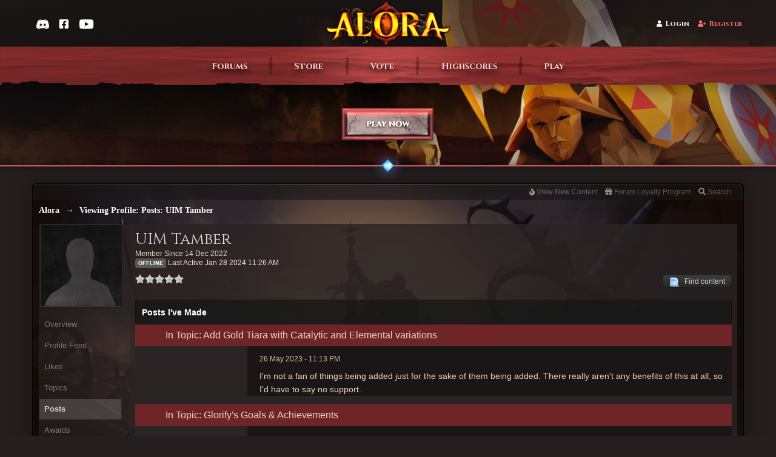

--- FILE ---
content_type: text/html;charset=UTF-8
request_url: https://www.alora.io/forums/user/611984-uim-tamber/?tab=posts
body_size: 34668
content:
<!DOCTYPE html>
	<html lang="en" >
	<head>
		<meta charset="UTF-8" />
<title>UIM Tamber - Viewing Profile: Posts - Alora | Oldschool MMORPG</title>
		<meta http-equiv="X-UA-Compatible" content="IE=edge" />
		<link rel="shortcut icon" href='https://www.alora.io/forums/favicon.ico' />
		<link rel="image_src" href='https://www.alora.io/forums/public/style_images/battlefield_p4f/meta_image.png' />
		<script type="9f21130976b7e615ba4bda0a-text/javascript">
		//<![CDATA[
			jsDebug			= 0; /* Must come before JS includes */
			DISABLE_AJAX	= parseInt(0); /* Disables ajax requests where text is sent to the DB; helpful for charset issues */
			inACP			= false;
			var isRTL		= false;
			var rtlIe		= '';
			var rtlFull		= '';
		//]]>
		</script>
    <meta name="viewport" content="width=device-width, initial-scale=1.0, maximum-scale=1.0, user-scalable=no">



<link rel="apple-touch-icon" sizes="180x180" href="/apple-touch-icon.png">

<link rel="icon" type="image/png" href="/favicon.ico">
<link rel="icon" type="image/png" sizes="256x256" href="/favicon-256x256.png">
<link rel="icon" type="image/png" sizes="64x64" href="/favicon-64x64.png">
<link rel="icon" type="image/png" sizes="48x48" href="/favicon-48x48.png">
<link rel="icon" type="image/png" sizes="32x32" href="/favicon-32x32.png">
<link rel="icon" type="image/png" sizes="16x16" href="/favicon-16x16.png">
<link rel="manifest" href="/site.webmanifest">
<link rel="mask-icon" href="/safari-pinned-tab.svg" color="#d1392f">
<meta name="apple-mobile-web-app-title" content="Alora">
<meta name="application-name" content="Alora">
<meta name="msapplication-TileColor" content="#b91d47">
<meta name="theme-color" content="#ffffff">


		
	
				
			<link rel="stylesheet" type="text/css"  href="https://www.alora.io/forums/public/style_css/prettify.css?ipbv=846935f648d5cc58ea196f3c2769c942" />
		
	
	

	
	<style type="text/css" >
		/* Inline CSS */
		
/* CSS: ipb_help*/

	</style>
	

	<style type="text/css" title="Main" media="screen">
		/* Inline CSS */
		
/* CSS: jawards*/
.JLogicaAwardsTopRight{top:-43px;right:-14px;z-index:1000;float:right;position:relative}.JLogicaAwardsCount{padding:0px
4px;height:12px;line-height:12px;background:#cf2020;color:#fff !important;font-size:9px;text-align:center;-webkit-box-shadow:0px 2px 4px rgba(0,0,0,0.3), 0px 1px 0px rgba(255,255,255,0.1) inset;-moz-box-shadow:0px 2px 4px rgba(0,0,0,0.3), 0px 1px 0px rgba(255,255,255,0.1) inset;box-shadow:0px 2px 4px rgba(0,0,0,0.3), 0px 1px 0px rgba(255,255,255,0.1) inset;-moz-border-radius:2px;-webkit-border-radius:2px;border-radius:2px;position:relative;top:-10px;left:-10px}.JLogicaAwardTable
li{width:33.333%;float:left;display:inline}
	</style>
	

	<style type="text/css" >
		/* Inline CSS */
		
/* CSS: coinbase_button_v1*/
a.buy-with-crypto>div.spinner,a.donate-with-crypto>div.spinner,body>div.bwc-modal-container,body>div.bwc-modal-container>div.bwc-dimmer,body>div.bwc-modal-container>iframe.bwc-iframe{background:none;border:none;border-radius:0;box-sizing:border-box;clear:none;clip:auto;cursor:default;display:block;float:none;height:auto;margin:0;max-height:none;min-height:none;padding:0;opacity:1;text-shadow:none;vertical-align:baseline;visibility:visible;width:auto}body>div.bwc-modal-container,body>div.bwc-modal-container>div.bwc-dimmer,body>div.bwc-modal-container>iframe.bwc-iframe{left:0;top:0;right:0;bottom:0;width:100vw;height:100vh}body>div.bwc-modal-container{position:fixed;z-index:9000}body>div.bwc-modal-container>div.bwc-dimmer{background-color:rgba(0,0,0,0.5);z-index:-99}body>div.bwc-modal-container>iframe.bwc-iframe{position:fixed;z-index:9999}a.buy-with-crypto.disabled,a.donate-with-crypto.disabled{background:#7d95b6 !important;cursor:default;padding:10px
15px 10px 15px !important}a.buy-with-crypto.disabled>span,a.donate-with-crypto.disabled>span{color:black !important;opacity:0.4 !important}a.buy-with-crypto:hover::after,a.donate-with-crypto:hover::after,a.buy-with-crypto:active::after,a.donate-with-crypto:active::after,a.buy-with-crypto.disabled::after,a.donate-with-crypto.disabled::after,a.buy-with-crypto.loading::after,a.donate-with-crypto.loading::after{opacity:0}@keyframes buy-with-crypto-loading-spinner{33%{transform:rotate(90deg);-ms-transform:rotate(90deg)}66%{transform:rotate(270deg);-ms-transform:rotate(270deg)}100%{transform:rotate(360deg);-ms-transform:rotate(360deg)}}@-webkit-keyframes buy-with-crypto-loading-spinner{33%{-webkit-transform:rotate(90deg)}66%{-webkit-transform:rotate(270deg)}100%{-webkit-transform:rotate(360deg)}}a.buy-with-crypto.loading>div.spinner,a.donate-with-crypto.loading>div.spinner{position:absolute;top:7px;left:0;right:0;margin-left:auto;margin-right:auto;display:inline-block;width:25px;height:25px;border:2px
solid rgba(6, 103, 208, 0.05);border-radius:100%;border-top-color:white;animation:buy-with-crypto-loading-spinner 1s infinite linear;-webkit-animation:buy-with-crypto-loading-spinner 1s infinite linear}
	</style>
	

	<style type="text/css" >
		/* Inline CSS */
		
/* CSS: ipcontent*/

	</style>
	

	<style type="text/css" title="Main" media="screen,print">
		/* Inline CSS */
		
/* CSS: ipb_styles*/
body,div,dl,dt,dd,ul,ol,li,h1,h2,h3,h4,h5,h6,pre,form,fieldset,input,textarea,p,blockquote,th,td{margin:0;padding:0}table{border-collapse:collapse;border-spacing:0}fieldset,img{border:0}address,caption,cite,code,dfn,th,var{font-style:normal;font-weight:normal}ol,ul{list-style:none}caption,th{text-align:left}h1,h2,h3,h4,h5,h6{font-size:100%;font-weight:normal}q:before,q:after{content:''}abbr,acronym{border:0}hr{display:none}address{display:inline}.title{font-family:'Cinzel','Trajan Pro',serif}html,body{color:#d2d2d2;background-color:rgba(0,0,0,1.0);width:100%}#ipbwrapper{min-width:990px;margin:0
auto;width:80%}body{min-height:800px;background-attachment:fixed;background-position:center 0;background-repeat:no-repeat;position:absolute;font-family:'Arial',sans-serif;font-size:13px;font-align:left}.fixed_inner{padding:5px!important}input,select{font:normal 13px helvetica,arial,sans-serif}.input_select{background:#ccb3a5}h3,strong{font-weight:bold}em{font-style:italic}img,.input_check,.input_radio{vertical-align:middle}legend{display:none}table{width:100%}td{padding:3px}.preview_col{margin-left:70px}a{color:#f3d5c7;text-decoration:none}a:hover{color:#FFD666;-webkit-transition: .5s;-moz-transition: .5s;-ms-transition: .5s;-o-transition: .5s;transition: .5s}#user_navigation
.user_photo{height:30px;margin-left:4px;margin-top:-2px;position:relative;width:auto}#bgchangercorner{float:right;display:inline-block;padding:10px;font-size:10px;margin:10px;border-radius:5px;background:rgba(200,200,200,  0.4);max-width:30%;padding:8px;-webkit-box-shadow:0 0px 9px rgba(0,0,0,0.5);-moz-box-shadow:0 0px 9px rgba(0,0,0,0.5);box-shadow:0 0px 9px rgba(0,0,0,0.5)}#bg_changer{position:fixed;width:50%;top:15%;left:50%;transform:translate(-50%);z-index:9900}#bg_changer .maintitle
i{float:right;margin-top:2px}#bg_changer
li{background-color:rgba(0, 0, 0, 0.5);background-attachment:initial;display:inline-block;vertical-align:top;width:80px;height:80px;margin:0
5px;border-radius:4px;cursor:pointer;transition:opacity 0.15s ease-in-out}#bg_changer li:hover{opacity:0.75}.bg_1{background:transparent url('https://www.alora.io/forums/public/style_images/battlefield_p4f/_custom/bg/1.jpg') 0 0 / cover fixed}.bg_2{background:transparent url('https://www.alora.io/forums/public/style_images/battlefield_p4f/_custom/bg/2.jpg') 0 0 / cover fixed}.bg_3{background:transparent url('https://www.alora.io/forums/public/style_images/battlefield_p4f/_custom/bg/3.jpg') 0 0 / cover fixed}.bg_4{background:transparent url('https://www.alora.io/forums/public/style_images/battlefield_p4f/_custom/bg/4.jpg') 0 0 / cover fixed}.bg_5{background:transparent url('https://www.alora.io/forums/public/style_images/battlefield_p4f/_custom/bg/5.jpg') 0 0 / cover fixed}.bg_6{background:transparent url('https://www.alora.io/forums/public/style_images/battlefield_p4f/_custom/bg/6.jpg') 0 0 / cover fixed}.bg_custom{background-attachment:fixed;background-position:center 0;background-repeat:no-repeat;position:absolute}#bg_input{margin-top:10px}.ipsList_inlines>li{display:inline-block;margin:0
0}#breadcrumb_navigation{line-height:37px;margin-bottom:20px}#breadcrumb_navigation
a{color:#fff}#breadcrumb_navigation a:hover{color:#d2d2d2}#breadcrumb_navigation #breadcrumb
li{float:left}#breadcrumb_navigation #breadcrumb li
a{}#breadcrumb_navigation #breadcrumb li.first
a{}#breadcrumb_navigation #breadcrumb li
span{display:block;padding-right:17px;padding-left:4px}#breadcrumb_navigation #breadcrumb li>span{padding-left:4px;background:none transparent}#breadcrumb_navigation #breadcrumb li.first a
span{padding-left:12px;-webkit-border-top-left-radius:3px;-moz-border-radius:3px 0px 0px 0px;border-radius:3px 0px 0px 0px}#breadcrumb_navigation #breadcrumb li a:hover{background-position:0 -43px}#breadcrumb_navigation #breadcrumb li a:hover
span{background-position:100% -43px}#breadcrumb_navigation #breadcrumb li a:active{background-position:0 -86px}#breadcrumb_navigation #breadcrumb li a:active
span{background-position:100% -86px}.secondary_links{overflow:hidden}.secondary_links
li{float:left}.secondary_links li.nav_icon
img{margin-left:2px;margin-right:2px}.secondary_links li.nav_icon:hover
img{opacity:0.8}.secondary_links li.nav_icon
a{padding-left:10px;padding-right:10px}.secondary_links
a{padding:0
9px;display:inline-block}.breadcrumb{color:#fff;font:bold 14px trebuchet ms;min-width:700px;padding-top:5px;width:700px}.breadcrumb
a{color:#fff}.breadcrumb li
.nav_sep{margin:0
5px 0 0}.breadcrumb li:first-child{margin-left:0}.breadcrumb.bottom{margin-top:10px;width:100%;display:none}#playbutton{margin-top:20px;margin-bottom:-40px;width:170px;height:57px;-webkit-transition: .3s;-moz-transition: .3s;-ms-transition: .3s;-o-transition: .3s;transition: .3s;background-image:url('https://www.alora.io/forums/public/style_images/battlefield_p4f/alora/playbtn.png')}#playbutton:hover{-webkit-box-shadow:0 0px 9px rgba(0,0,0,0.5);-moz-box-shadow:0 0px 9px rgba(0,0,0,0.5);box-shadow:0 0px 9px rgba(0,0,0,0.5);background-image:url('https://www.alora.io/forums/public/style_images/battlefield_p4f/alora/playbtn_hover.png')}.social_media{float:right;margin:0
5px 0 0}.social_links{float:left;min-width:40px;padding-right:1px;position:relative;width:40px}._social{height:40px;width:40px}.facebook2{background:url(https://www.alora.io/forums/public/style_images/battlefield_p4f/_custom/sprite_social_links.png) 0 0;width:40px}.facebook2:hover{background:url(https://www.alora.io/forums/public/style_images/battlefield_p4f/_custom/sprite_social_links.png) 0 -40px;width:40px}.twitter{background:url(https://www.alora.io/forums/public/style_images/battlefield_p4f/_custom/sprite_social_links.png) -41px 0;width:40px}.twitter:hover{background:url(https://www.alora.io/forums/public/style_images/battlefield_p4f/_custom/sprite_social_links.png) -41px -40px;width:40px}.youtube2{background:url(https://www.alora.io/forums/public/style_images/battlefield_p4f/_custom/sprite_social_links.png) -82px 0;width:40px}.youtube2:hover{background:url(https://www.alora.io/forums/public/style_images/battlefield_p4f/_custom/sprite_social_links.png) -82px -40px;width:40px}.ipsList_inline>li{display:inline-block;margin:0
3px}.ipsList_inline>li:first-child{margin-left:0}.ipsList_inline>li:last-child{margin-right:0}.ipsList_inline.ipsList_reset>li:first-child{margin-left:3px}.ipsList_inline.ipsList_reset>li:last-child{margin-right:3px}.ipsList_inline.ipsList_nowrap{white-space:nowrap}.ipsList_withminiphoto>li{margin-bottom:8px}.ipsList_withmediumphoto > li
.list_content{margin-left:60px}.ipsList_withminiphoto > li
.list_content{margin-left:40px}.ipsList_withtinyphoto > li
.list_content{margin-left:30px}.list_content{word-wrap:break-word}.ipsList_data
li{margin-bottom:6px;line-height:1.3}.ipsList_data
.row_data{display:inline-block}.ipsList_data .row_title, .ipsList_data
.ft{display:inline-block;float:left;width:120px;font-weight:bold;text-align:right;padding-right:10px}.ipsList_data.ipsList_data_thin .row_title, .ipsList_data.ipsList_data_thin
.ft{width:80px}.ipsType_pagetitle,.ipsType_subtitle{font:300 26px/1.3 Helvetica, Arial, sans-serif;color:#fff;font-family:'Cinzel','Trajan Pro',serif}.ipsType_subtitle{font-size:18px}.ipsType_sectiontitle{font-size:16px;font-weight:normal;color:#d2d2d2;padding:5px
0;border-bottom:1px solid rgba(255,255,255,0.1)}.ipsType_pagedesc{color:#fff;line-height:1.5}.ipsType_pagedesc
a{text-decoration:underline}.ipsType_textblock{line-height:1.5}.ipsType_small{font-size:12px}.ipsType_smaller, .ipsType_smaller
a{font-size:11px !important}.ipsReset{margin:0px
!important;padding:0px
!important}.main_width{margin:0
auto;height:100%}#branding,#primary_nav{min-width:940px;height:100%}#header_bar{min-width:940px}#primary_nav,#user_navigation,#content{-webkit-box-shadow:0 0px 9px rgba(0,0,0,0.5);-moz-box-shadow:0 0px 9px rgba(0,0,0,0.5);box-shadow:0 0px 9px rgba(0,0,0,0.5);position:relative}#content{border-radius:5px;background:rgba(20,20,20,0.6);padding:10px;line-height:120%;height:100%}.row1,.post_block.row1{padding:3px;background-color:rgba(255,255,255,0.1)}.row2,.post_block.row2{padding:3px;background-color:rgba(0, 0, 0, 0.3)}ip
.unread{}.unread:hover{}.unreads
a{color:#fff;font-weight:bold}.unread .altrow,.unread.altrow{background-color:rgba(234, 197, 197, 0.1)}.highlighted, .highlighted
.altrow{background-color:rgba(255,255,255,0.1)}.ipsBox_notice,.ipsBox_highlight{}a.ipsBadge:hover{color:#fff}.ipsBadge_green{background:#7ba60d}.ipsBadge_purple{background:#af286d}.ipsBadge_grey{background:#5b5b5b}.ipsBadge_lightgrey{background:rgba(122,122,122,0.6)}.ipsBadge_orange{background:#ED7710}.ipsBadge_red{background:#bf1d00}.bar{background:rgba(255,255,255,0.1);padding:8px
10px}.bar.altbar{background:rgba(255,255,255,0.1);color:#a2a2a2}.header{background:rgba(255,255,255,0.1);color:rgba(255,255,255,0.5)}body .ipb_table .header a,
body .topic_options
a{color:#1d3652}.post_body
.post{color:##1b1616}.bbc_url,.bbc_email{color:#a2a2a2;text-decoration:underline}.date, .poll_question
.votes{color:#747474;font-size:11px}.no_messages{background-color:rgba(0,0,0,0.2);color:rgba(255,255,255,0.5);padding:15px
10px}.tab_bar{background-color:#e4ebf2;color:#4a6784}.tab_bar
li.active{background-color:#243f5c;color:#fff}.tab_bar.no_title.mini{border-bottom:8px solid #243f5c}.ipbmenu_content,.ipb_autocomplete{background-color:#323232;border:1px
solid #212121;-webkit-box-shadow:rgba(0, 0, 0, 0.3) 0px 6px 6px;box-shadow:rgba(0, 0, 0, 0.3) 0px 6px 6px}.ipbmenu_content li, .ipb_autocomplete
li{border-bottom:1px solid #212121}.ipb_autocomplete
li.active{background:#212121}.ipbmenu_content a:hover{background-color:rgba(255,255,255,0.1)}.input_submit{background:#212121 url(https://www.alora.io/forums/public/style_images/battlefield_p4f/topic_button.png) repeat-x top;color:#fff;-moz-border-radius:3px;-webkit-border-radius:3px;border-radius:3px;-moz-box-shadow:inset 0 1px 0 0 #5c5c5c, 0px 2px 3px rgba(0,0,0,0.2);-webkit-box-shadow:inset 0 1px 0 0 #5c5c5c, 0px 2px 3px rgba(0,0,0,0.2);box-shadow:inset 0 1px 0 0 #5c5c5c, 0px 2px 3px rgba(0,0,0,0.2);border-color:#212121}.input_submit:hover{color:#fff}.input_submit.alt{color:#a2a2a2}.input_submit.alt:hover{color:#464646}.input_submit.delete{background-color:#ad2930;border-color:#C8A5A4 #962D29 #962D29 #C8A5A4;color:#fff}.input_submit.delete:hover{color:#fff}body#ipboard_body fieldset.submit,
body#ipboard_body
p.submit{background-color:rgba(255,255,255,0.1)}.moderated, body .moderated td, .moderated td.altrow, .post_block.moderated, body td.moderated, body
td.moderated{background-color:rgba(115, 34, 34, 0.1)}.moderated
.post_wrap{background-color:rgba(115, 34, 34, 0.2)}.post_wrap
h3{padding-left:50px !important}.post_block.moderated{border-color:rgba(115, 34, 34, 0.1)}.moderated
.row2{background-color:rgba(115, 34, 34, 0.1)}.moderated, .moderated
a{color:#b22222}body#ipboard_body.redirector{background:#fff !important}#admin_bar{background-color:rgb(24, 22, 22);opacity:0.5;border-top-left-radius:5px;border-top-right-radius:5px;font-size:11px;height:14px;line-height:14px;margin:-14px -9px 5px;padding:5px
10px;position:relative}#admin_bar li.active
a{color:#fc6d35}#admin_bar
a{color:#8a8a8a}#admin_bar a:hover{color:#fff}.rep_normal{display:inline-block;text-align:center;text-color:white;background-color:#808080;border-radius:6px;color:#fff;margin-top:-2px;padding-left:4px;padding-right:4px;padding-bottom:1px;padding-top:2px}#user_bar{background-color:rgba(25, 25, 25, 0.6);opacity:0.5;border-top-left-radius:5px;border-top-right-radius:5px;font-size:12px;height:14px;line-height:14px;margin:-10px -10px 5px;padding:5px
10px;position:relative}#user_bar li.active
a{color:#fc6d35}#user_bar
a{color:#8a8a8a}#user_bar a:hover{color:#fff}#user_navigation{background:transparent url("https://www.alora.io/forums/public/style_images/battlefield_p4f/_custom/bg_boxuser.jpg") no-repeat}.ipsHeaderMenu{background:transparent url("https://www.alora.io/forums/public/style_images/battlefield_p4f/_custom/bg_boxuser.jpg") no-repeat}#user_navigation{box-shadow:0 0 5px rgba(0, 0, 0, 0.6);color:#FFF;float:right;font-size:11px;font-weight:bold;height:44px;margin-top:42px;overflow:hidden;padding:0
20px 0 0;-webkit-border-bottom-left-radius:3px;-webkit-border-bottom-right-radius:3px;-moz-border-radius:0px 0px 3px 3px;border-radius:0px 0px 3px 3px;border-radius:5px 5px 5px 5px}#user_navigation
a{padding:5px
10px;color:#fff}#user_navigation.not_logged_in{background:transparent;box-shadow:none;font-size:14px;height:100px;text-shadow:0 1px 4px #000000, 0 0 8px #000000, 0 1px 20px #000;margin-top:12px;padding:0px}#user_link{font-size:12px;color:#fff;padding:0
12px;height:36px;line-height:36px;display:inline-block;outline:0}#user_link_dd{display:inline-block;width:9px;height:5px;background:url(https://www.alora.io/forums/public/style_images/battlefield_p4f/header_dropdown.png) no-repeat left}#user_link:hover,#notify_link:hover,#inbox_link:hover{background-color:rgba(255,255,255,0.1)}#user_link_menucontent #links
li{width:50%;float:left;margin:3px
0;text-shadow:0px 1px 0 #111;white-space:nowrap}#user_link.menu_active{}#user_link.menu_active
#user_link_dd{background-position:right}#user_link_menucontent
#statusForm{margin-bottom:15px}#user_link_menucontent
#statusUpdate{margin-bottom:5px}#user_link_menucontent>div{margin-left:15px;width:265px;text-align:left}#statusSubmitGlobal{margin-top:3px}#user_link.menu_active,#notify_link.menu_active,#inbox_link.menu_active{background-color:rgba(0,0,0,0.2);background-position:center -27px;-moz-border-radius:3px 3px 0 0;-webkit-border-top-left-radius:3px;-webkit-border-top-right-radius:3px;border-radius:3px 3px 0 0}#notify_link,#inbox_link{vertical-align:middle;width:18px;height:15px;padding:16px
24px 10px 15px!important;position:relative}#notify_link{background:url(https://www.alora.io/forums/public/style_images/battlefield_p4f/icon_notify.png) no-repeat center -3px}#inbox_link{background:url(https://www.alora.io/forums/public/style_images/battlefield_p4f/icon_inbox.png) no-repeat center -3px}#register_link{background:transparent url(https://www.alora.io/forums/public/style_images/battlefield_p4f/_custom/gfx_button.png) no-repeat 0 0;color:#fff;display:inline-block;height:96px;margin-left:10px;padding:40px
60px 2px 150px !important;text-shadow:0px 1px 2px rgba(0,0,0,0.3)}#register_link:hover{background:transparent url(https://www.alora.io/forums/public/style_images/battlefield_p4f/_custom/gfx_button.png) no-repeat 0 -100px;color:#c2c2c2}#branding{min-height:120px}#logo{margin:0
auto;margin-top:45px;margin-bottom:-15px;width:356px;opacity:1;-webkit-transition: .5s;-moz-transition: .5s;-ms-transition: .5s;-o-transition: .5s;transition: .5s}#logo:hover{-webkit-filter:brightness(150%)}#primary_nav{width:100%;background:#1e1d1d;font-size:12px;font-weight:bold;border-radius:5px;text-transform:uppercase;height:43px;margin-bottom:20px}#primary_nav
li{margin:0px
3px 0 0;position:relative}#primary_nav
a{color:#FFF;background:111#;display:block;padding:14px
15px 13px;text-shadow:0px 1px 1px rgba(0,0,0,0.5)}#primary_nav a:hover, #primary_nav
a.menu_active{background:rgba(0,0,0,0.2);color:#fff;opacity:0.6}#primary_nav .active
a{border-radius:5px;background:url(https://www.alora.io/forums/public/style_images/battlefield_p4f/_custom/bg_menu_active.jpg) repeat-x scroll transparent;color:#FFF;font-weight:bold;margin-top:0;text-shadow:0 0 3px #000000, 0 0 8px #000000, 0 0 12px #000}#quickNavLaunch
span{background:url(https://www.alora.io/forums/public/style_images/battlefield_p4f/icon_quicknav.png) no-repeat top;width:13px;height:13px;display:inline-block}#quickNavLaunch:hover
span{background:url(https://www.alora.io/forums/public/style_images/battlefield_p4f/icon_quicknav.png) no-repeat top;opacity:0.8}#primary_nav
#quickNavLaunch{}#more_apps_menucontent{background:#1e1d1d;font-size:12px;border:0;min-width:140px;-moz-box-shadow:none;-moz-border-radius:0 0 4px 4px;-webkit-border-bottom-right-radius:4px;-webkit-border-bottom-left-radius:4px;border-radius:0 0 4px 4px;opacity:0.9}#more_apps_menucontent
li{padding:0;border:0;float:none !important;min-width:150px}#more_apps_menucontent
a{display:block;padding:8px
10px;color:#fff;text-shadow:0px 1px 1px rgba(0,0,0,0.5)}#more_apps_menucontent a:hover{color:#a2a2a2;background-color:rgba(0,0,0,0.2)}.ipsHeaderMenu{margin-top:5px;padding:10px;-moz-border-radius:6px;border-radius:6px;overflow:hidden;width:340px}#links
a{font-family:helvetica neue,Helvetica,Arial,sans-serif;font-size:12px}.ipsHeaderMenu
.ipsType_sectiontitle{margin-bottom:8px}#user_notifications_link_menucontent.ipsHeaderMenu,#user_inbox_link_menucontent.ipsHeaderMenu{width:300px}#search{margin:0}#main_search{font-size:12px;border:0;padding:0;color:#fff;background:transparent;width:130px;outline:0}#main_search.inactive{color:#bcbcbc}#search_wrap{position:relative;background:#323232;display:block;padding:0
26px 0 4px;height:26px;line-height:25px;-moz-border-radius:3px;border-radius:3px;-webkit-box-shadow:0px 2px 4px rgba(0,0,0,0.2);-moz-box-shadow:0px 2px 4px rgba(0,0,0,0.2);box-shadow:0px 2px 4px rgba(0,0,0,0.2);min-width:230px}#adv_search{width:16px;height:16px;background:url(https://www.alora.io/forums/public/style_images/battlefield_p4f/advanced_search.png) no-repeat right 50%;text-indent:-3000em;display:inline-block;margin:4px
0 4px 4px}#search
.submit_input{background:url(https://www.alora.io/forums/public/style_images/battlefield_p4f/search_icon.png) no-repeat 50%;text-indent:-3000em;padding:0;border:0;border:0px
solid #7ba60d;display:block;width:26px;height:26px;position:absolute;right:0;top:0;bottom:0}#search_options{font-size:10px;height:20px;line-height:20px;margin:3px
3px 3px 0;padding:0
6px;display:inline-block;float:right}#search_options_menucontent{min-width:100px}#search_options_menucontent
input{margin-right:10px}#search_options_menucontent
li{border-bottom:0}#search_options_menucontent
label{cursor:pointer}#backtotop{width:24px;height:24px;line-height:20px;left:50%;margin-left:-12px;position:absolute;display:inline-block;background:#bdbdbd;text-align:center;-moz-border-radius:16px;-webkit-border-radius:16px;border-radius:16px;opacity:0.4;outline:0}#backtotop:hover{background-color:rgba(255,255,255,0.2);color:#fff;opacity:1}#footer_utilities{padding:10px
8px 10px;text-shadow:rgba(0,0,0,0.5) 0px 1px 0px;font-size:11px}#footer_utilities
a{}#footer_utilities
.ipsList_inline{margin-top:-1px}#footer_utilities .ipsList_inline>li{margin:0}#footer_utilities .ipsList_inline>li>a{margin-right:0px;padding:4px
10px;display:inline-block}#footer_utilities
a.menu_active{color:#fff}#copyright{color:#848484;text-align:right}#copyright
a{color:#848484}#ipsDebug_footer{margin:20px
0 0 0;text-align:center;text-shadow:0px 1px 0px #000;font-size:11px}#ipsDebug_footer
strong{margin-left:20px}#ipsDebug_footer
a{color:#404040}#rss_menu{background-color:#fef3d7;border:1px
solid #ed7710}#rss_menu
li{border-bottom:1px solid #fce19b}#rss_menu
a{color:#ed7710;padding:5px
8px}#rss_menu a:hover{background-color:#ed7710;color:#fff}.ipsUserPhoto{padding:1px;border:1px
solid #212121;background:#323232;-webkit-box-shadow:0px 2px 2px rgba(0,0,0,0.1);-moz-box-shadow:0px 2px 2px rgba(0,0,0,0.1);box-shadow:0px 2px 2px rgba(0,0,0,0.1)}.ipsUserPhotoLink:hover
.ipsUserPhoto{border-color:#111}.ipsUserPhoto_variable{max-width:155px}.ipsUserPhoto_large{width:90px;height:90px}.ipsUserPhoto_medium{width:50px;height:50px}.ipsUserPhoto_mini{width:30px;height:30px}.ipsUserPhoto_tiny{width:20px;height:20px}.ipsUserPhoto_icon{width:16px;height:16px}.ipsUserPhoto_inset{width:25px;height:25px;position:absolute;margin-left:-22px;margin-top:30px}.general_box{margin-bottom:10px}.general_box
.none{color:#bcbcbc}.ipsBox{padding:0px}.ipsPad{padding:9px}.ipsPad_double{padding:9px
19px}.ipsBox_withphoto{margin-left:65px}.ipsBox_container{height:100%}.ipsSideBlock,.popupInner,.general_box,.ipsBox_container{background-color:rgb(43, 35, 35);-moz-border-radius:0px 0px 2px 2px;-webkit-border-radius:0px 0px 2px 2px;border-radius:0px 0px 2px 2px;height:100%}.post_block{background-color:rgba(40, 40, 40, 0.12);-moz-border-radius:0px 0px 2px 2px;-webkit-border-radius:0px 0px 2px 2px;border-radius:0px 0px 2px 2px;height:100%}.ipsBox_notice{padding:10px;line-height:1.6;margin-bottom:10px}.ipsBox_container
.ipsBox_notice{margin:-10px -10px 10px -10px}.ipsPad_half{padding:4px
!important}.ipsPad_left{padding-left:9px}.ipsPad_top{padding-top:9px}.ipsPad_top_slimmer{padding-top:7px}.ipsPad_top_half{padding-top:4px}.ipsPad_top_bottom{padding-top:9px;padding-bottom:9px}.ipsPad_top_bottom_half{padding-top:4px;padding-bottom:4px}.ipsBlendLinks_target
.ipsBlendLinks_here{opacity:0.5;-webkit-transition:all 0.1s ease-in-out;-moz-transition:all 0.2s ease-in-out}.ipsBlendLinks_target:hover
.ipsBlendLinks_here{opacity:1}.block_list>li{padding:5px
10px}.ipsModMenu{width:15px;height:15px;display:inline-block;text-indent:-2000em;background:url(https://www.alora.io/forums/public/style_images/battlefield_p4f/moderation_cog.png) no-repeat;margin-right:5px;vertical-align:middle}.ipsBadge{display:inline-block;height:16px;line-height:16px;padding:0
5px;font-size:9px;font-weight:bold;text-transform:uppercase;color:#fff;-moz-border-radius:4px;-webkit-border-radius:4px;border-radius:4px}#nav_app_ipchat
.ipsBadge{position:absolute}#ajax_loading{background:rgba(34,34,34,0.6);border:1px
solid rgba(34,34,34,0.1);color:#fff;text-align:center;padding:5px
0 8px;width:8%;top:0px;left:46%;-moz-border-radius:0 0 5px 5px;-webkit-border-bottom-right-radius:5px;-webkit-border-bottom-left-radius:5px;border-radius:0 0 5px 5px;z-index:10000;position:fixed;-moz-box-shadow:0px 3px 5px rgba(0,0,0,0.2), inset 0px -1px 0px rgba(255,255,255,0.2);-webkit-box-shadow:0px 3px 5px rgba(0,0,0,0.2), inset 0px -1px 0px rgba(255,255,255,0.2);box-shadow:0px 3px 5px rgba(0,0,0,0.2), inset 0px -1px 0px rgba(255,255,255,0.2)}#ipboard_body.redirector{width:500px;margin:150px
auto 0 auto}#ipbredirectwrapper{margin:0
auto;background-color:rgba(0,0,0,1.0)}.bottomfoter{height:30px}#ipboard_body.minimal{margin-top:40px}#ipboard_body.minimal
#content{-moz-border-radius:10px;-webkit-border-radius:10px;border-radius:10px;padding:20px
30px}#ipboard_body.minimal
h1{font-size:32px}#ipboard_body.minimal
.ipsType_pagedesc{font-size:16px}.progress_bar{background-color:rgba(255,255,255,0.1);border:1px
solid rgba(255,255,255,0.1)}.progress_bar
span{background:#243f5c url(https://www.alora.io/forums/public/style_images/battlefield_p4f/gradient_bg.png) repeat-x left 50%;color:#fff;font-size:0em;font-weight:bold;text-align:center;text-indent:-2000em;height:10px;display:block;overflow:hidden}.progress_bar.limit
span{background:#b82929 url(https://www.alora.io/forums/public/style_images/battlefield_p4f/progressbar_warning.png) repeat-x center}.progress_bar span
span{display:none}.progress_bar.user_warn{margin:0
auto;width:80%}.progress_bar.user_warn
span{height:6px}.progress_bar.topic_poll{border:1px
solid rgba(0, 0, 0, 0.6);margin-top:2px;width:40%}li.rating
a{outline:0}.antispam_img{margin:0
3px 5px 0}span.error{color:#ad2930;font-weight:bold;clear:both}#recaptcha_widget_div{max-width:350px}#recaptcha_table{border:0
!important}.tab_filters ul, .tab_filters li, fieldset.with_subhead span.desc, fieldset.with_subhead label,.user_controls
li{display:inline}.right{float:right}.left{float:left}.hide{display:none}.short{text-align:center}.clear{clear:both}.clearfix:after{content:".";display:block;height:0;clear:both;visibility:hidden}.faded{opacity:0.5}.clickable{cursor:pointer}.reset_cursor{cursor:default}.bullets ul, .bullets ol,ul.bullets,ol.bullets{list-style:disc;margin-left:30px;line-height:150%;list-style-image:none}.maintitle{padding:12px
10px 11px;font:700 normal 14px "Arial", sans-serif;color:#FFF;text-decoration:none;background-color:rgba(20, 20, 20, 0.7);border:1px
solid rgba(0,0,0,0.3);-moz-border-radius:2px 2px 0px 0px;-webkit-border-radius:2px 2px 0px 0px;border-radius:2px 2px 0px 0px}.maintitle
a{color:#fff}.collapsed
.maintitle{opacity:0.2;-moz-border-radius:4px;-webkit-border-radius:4px;border-radius:4px}.collapsed .maintitle:hover{opacity:0.4}.maintitle
.toggle{visibility:hidden;background:url(https://www.alora.io/forums/public/style_images/battlefield_p4f/cat_minimize.png) no-repeat;text-indent:-3000em;width:22px;height:22px;display:block;outline:0;margin-top:-2px}.maintitle:hover
.toggle{visibility:visible}.collapsed
.toggle{background-image:url(https://www.alora.io/forums/public/style_images/battlefield_p4f/cat_maximize.png)}#user_navigation #new_msg_count, .poll_question h4,.rounded{border-radius:6px;-moz-border-radius:6px;-webkit-border-radius:6px}.desc, .desc.blend_links a,p.posted_info{font-size:12px;color:#dabcae}.desc.lighter, .desc.lighter.blend_links
a{color:#f7dedd}.cancel{color:#ad2930;font-size:0.9em;font-weight:bold}em.moderated{font-size:11px;font-style:normal;font-weight:bold}.positive{color:#6f8f52}.negative{color:#c7172b}.searchlite{background-color:yellow;color:red;font-size:14px}.activeuserposting{font-style:italic}.col_f_post{width:250px !important}.is_mod
.col_f_post{width:210px !important}td.col_c_post{padding-top:10px !important;width:250px}.col_f_icon{padding:15px
10px 0 10px !important;width:24px !important;text-align:center;vertical-align:top}.col_n_icon{vertical-align:middle;width:24px;padding:0
!important}.col_f_views,.col_m_replies{width:100px !important;text-align:right;white-space:nowrap}.col_f_mod,.col_m_mod,.col_n_mod{width:40px;text-align:right}.col_f_preview{width:20px !important;text-align:right}.col_c_icon{padding:35px
5px 35px 5px !important;width:60px;vertical-align:middle;text-align:middle}.col_c_post
.ipsUserPhoto{margin-top:3px}.col_n_date{width:250px}.col_m_photo,.col_n_photo{width:30px}.col_m_mod{text-align:right}.col_r_icon{width:3%}.col_f_topic,.col_m_subject{width:49%;text-align:left}.col_f_starter,.col_r_total,.col_r_comments{width:10%}.col_m_date,.col_r_updated,.col_r_section{width:18%}.col_c_stats{width:15%;text-align:right}.col_c_forum{width:auto}.col_mod,.col_r_mod{width:3%}.col_r_title{width:26%}table.ipb_table{width:100%;line-height:1.3;border-collapse:collapse}table.ipb_table
td{padding:10px}table.ipb_table tr.unread
h4{font-weight:bold}table.ipb_table tr.highlighted
td{border-bottom:0}table.ipb_table
th{font-size:11px;font-weight:bold;padding:8px
6px}.last_post{margin-left:45px}table.ipb_table h4,
table.ipb_table
.topic_title{font-size:14px;display:inline-block}table.ipb_table  .unread
.topic_title{font-weight:bold}table.ipb_table
.ipsModMenu{visibility:hidden}table.ipb_table tr:hover .ipsModMenu, table.ipb_table tr
.ipsModMenu.menu_active{visibility:visible}#announcements
h4{display:inline}#announcements
td{}.forum_data{font-size:11px;color:#5c5c5c;display:inline-block;white-space:nowrap;margin:0px
0 0 8px}.desc_more{background:url(https://www.alora.io/forums/public/style_images/battlefield_p4f/desc_more.png) no-repeat top;display:inline-block;width:13px;height:13px;text-indent:-2000em}.desc_more:hover{background-position:bottom}.category_block .ipb_table
h4{font-size:12px;word-wrap:break-word;font-weight:bold}table.ipb_table
.subforums{margin:2px
0 3px 5px;padding-left:20px;background:url(https://www.alora.io/forums/public/style_images/battlefield_p4f/subforum_stem.png) no-repeat left 4px}table.ipb_table .subforums
li.unread{font-weight:bold}table.ipb_table
.expander{visibility:hidden;width:16px;height:16px;display:inline-block}table.ipb_table tr:hover
.expander{visibility:visible;opacity:0.2}table.ipb_table
td.col_f_preview{cursor:pointer}table.ipb_table tr td:hover .expander,.expander.open,.expander.loading{visibility:visible !important;opacity:1}table.ipb_table
.expander.closed{background:url(https://www.alora.io/forums/public/style_images/battlefield_p4f/icon_expand_close.png) no-repeat top}table.ipb_table
.expander.open{background:url(https://www.alora.io/forums/public/style_images/battlefield_p4f/icon_expand_close.png) no-repeat bottom}table.ipb_table
.expander.loading{background:url(https://www.alora.io/forums/public/style_images/battlefield_p4f/loading.gif) no-repeat}table.ipb_table .preview
td{padding:20px
10px 20px 29px;z-index:20000;border-top:0}table.ipb_table .preview td>div{line-height:1.4;position:relative}table.ipb_table .preview
td{-webkit-box-shadow:0px 4px 5px rgba(0,0,0,0.15);-moz-box-shadow:0px 4px 5px rgba(0,0,0,0.15);box-shadow:0px 4px 5px rgba(0,0,0,0.15);border:1px
solid rgba(255,255,255,0.1)}.preview_info{border-bottom:1px solid rgba(255,255,255,0.1);padding-bottom:3px;margin:-3px 0 3px}table.ipb_table
.mini_pagination{opacity:0.5}table.ipb_table tr:hover
.mini_pagination{opacity:1}.ipsLayout.ipsLayout_withleft{padding-left:210px}.ipsLayout.ipsLayout_withright{padding-right:210px;clear:left}.ipsLayout_content, .ipsLayout .ipsLayout_left,.ipsLayout_right{position:relative}.ipsLayout_content{width:100%;float:left}.ipsLayout
.ipsLayout_left{width:200px;margin-left:-210px;float:left}.ipsLayout
.ipsLayout_right{width:200px;margin-right:-210px;float:right}.ipsLayout_largeleft.ipsLayout_withleft{padding-left:280px}.ipsLayout_largeleft.ipsLayout
.ipsLayout_left{width:270px;margin-left:-280px}.ipsLayout_largeright.ipsLayout_withright{padding-right:290px}.ipsLayout_largeright.ipsLayout
.ipsLayout_right{width:280px;margin-right:-290px}.ipsLayout_smallleft.ipsLayout_withleft{padding-left:150px}.ipsLayout_smallleft.ipsLayout
.ipsLayout_left{width:140px;margin-left:-150px}.ipsLayout_smallright.ipsLayout_withright{padding-right:150px}.ipsLayout_smallright.ipsLayout
.ipsLayout_right{width:140px;margin-right:-150px}.ipsLayout_tinyleft.ipsLayout_withleft{padding-left:50px}.ipsLayout_tinyleft.ipsLayout
.ipsLayout_left{width:40px;margin-left:-40px}.ipsLayout_tinyright.ipsLayout_withright{padding-right:50px}.ipsLayout_tinyright.ipsLayout
.ipsLayout_right{width:40px;margin-right:-40px}.ipsLayout_bigleft.ipsLayout_withleft{padding-left:330px}.ipsLayout_bigleft.ipsLayout
.ipsLayout_left{width:320px;margin-left:-330px}.ipsLayout_bigright.ipsLayout_withright{padding-right:330px}.ipsLayout_bigright.ipsLayout
.ipsLayout_right{width:320px;margin-right:-330px}.ipsLayout_hugeleft.ipsLayout_withleft{padding-left:380px}.ipsLayout_hugeleft.ipsLayout
.ipsLayout_left{width:370px;margin-left:-380px}.ipsLayout_hugeright.ipsLayout_withright{padding-right:380px}.ipsLayout_hugeright.ipsLayout
.ipsLayout_right{width:370px;margin-right:-380px}.ipsField
.ipsField_title{font-weight:bold;font-size:15px}.ipsForm_required{color:#ab1f39;font-weight:bold}.ipsForm_horizontal
.ipsField_title{float:left;width:185px;padding-right:15px;text-align:right;line-height:1.8}.ipsForm_horizontal
.ipsField{margin-bottom:15px}.ipsForm_horizontal .ipsField_content, .ipsForm_horizontal
.ipsField_submit{margin-left:200px}.ipsForm_horizontal
.ipsField_checkbox{margin:0
0 5px 200px}.ipsForm_horizontal .ipsField_select
.ipsField_title{line-height:1.6}.ipsForm_vertical
.ipsField{margin-bottom:10px}.ipsForm_vertical
.ipsField_content{margin-top:3px}.ipsForm .ipsField_checkbox
.ipsField_content{margin-left:25px}.ipsForm .ipsField_checkbox
input{float:left;margin-top:3px}.ipsField_primary
input{font-size:18px}.ipsForm_submit{background:rgba(255,255,255,0.1);padding:5px
10px;text-align:right;margin-top:25px}.ipsForm_right{text-align:right}.ipsForm_left{text-align:left}.ipsForm_center{text-align:center}.ipsSettings_pagetitle{font-size:20px;margin-bottom:5px}.ipsSettings{padding:0
0px}.ipsSettings_section{margin:0
0 15px 0;border-top:1px solid rgba(255,255,255,0.02);padding:15px
0 0 0}.ipsSettings_section>div{margin-left:175px}.ipsSettings_section > div ul
li{margin-bottom:10px}.ipsSettings_section
.desc{margin-top:3px}.ipsSettings_sectiontitle{font:bold 14px Helvetica,Arial,sans-serif;color:#a2a2a2;width:165px;padding-left:10px;float:left}.ipsSettings_fieldtitle{min-width:100px;margin-right:10px;font-size:14px;display:inline-block;vertical-align:top;padding-top:3px}.ipsTooltip{padding:5px;z-index:25000}.ipsTooltip_inner{padding:8px;background:#333;border:1px
solid #333;color:#fff;-webkit-box-shadow:0px 2px 4px rgba(0,0,0,0.3), 0px 1px 0px rgba(255,255,255,0.1) inset;-moz-box-shadow:0px 2px 4px rgba(0,0,0,0.3), 0px 1px 0px rgba(255,255,255,0.1) inset;box-shadow:0px 2px 4px rgba(0,0,0,0.3), 0px 1px 0px rgba(255,255,255,0.1) inset;-moz-border-radius:4px;-webkit-border-radius:4px;border-radius:4px;font-size:12px;text-align:center;max-width:250px}.ipsTooltip_inner
a{color:#fff}.ipsTooltip_inner
span{font-size:11px;color:#d2d2d2}.ipsTooltip.top{background:url(https://www.alora.io/forums/public/style_images/battlefield_p4f/stems/tooltip_top.png) no-repeat bottom center}.ipsTooltip.top_left{background-position:bottom left}.ipsTooltip.bottom{background:url(https://www.alora.io/forums/public/style_images/battlefield_p4f/stems/tooltip_bottom.png) no-repeat top center}.ipsTooltip.left{background:url(https://www.alora.io/forums/public/style_images/battlefield_p4f/stems/tooltip_left.png) no-repeat center right}.ipsTooltip.right{background:url(https://www.alora.io/forums/public/style_images/battlefield_p4f/stems/tooltip_right.png) no-repeat center left}.ipsHasNotifications{padding:3px
6px;line-height:12px;background:#cf2020;color:#fff !important;font-size:9px;text-align:center;-webkit-box-shadow:0px 2px 4px rgba(0,0,0,0.3), 0px 1px 0px rgba(255,255,255,0.1) inset;-moz-box-shadow:0px 2px 4px rgba(0,0,0,0.3), 0px 1px 0px rgba(255,255,255,0.1) inset;box-shadow:0px 2px 4px rgba(0,0,0,0.3), 0px 1px 0px rgba(255,255,255,0.1) inset;-moz-border-radius:2px;-webkit-border-radius:2px;border-radius:2px;position:absolute;top:4px;left:3px;height:17px;margin-top:-1rem}.ipsHasNotifications_blank{display:none}#chat-tab-count.ipsHasNotifications{left:auto;top:0px;right:-1px;text-shadow:none !important}.ipsSideMenu{padding:10px
0}.ipsSideMenu
h4{margin:0
10px 5px 25px;font-weight:bold;color:#fff}.ipsSideMenu
ul{border-top:1px solid rgba(255,255,255,0.1);margin-bottom:20px}.ipsSideMenu ul
li{font-size:11px;border-bottom:1px solid rgba(255,255,255,0.1)}.ipsSideMenu ul li
a{padding:5px
10px 5px 25px;display:block}.ipsSideMenu ul li.active
a{background:rgba(255,255,255,0.1) url(https://www.alora.io/forums/public/style_images/battlefield_p4f/icon_check_white.png) no-repeat 6px 8px;color:#fff;font-weight:bold}.ipsSteps{background:rgba(0,0,0,0.3);overflow:hidden}.ipsSteps ul
li{float:left;padding:11px
33px 11px 18px;background-image:url(https://www.alora.io/forums/public/style_images/battlefield_p4f/wizard_step_large.png);background-repeat:no-repeat;background-position:bottom right;position:relative;max-height:53px}.ipsSteps
.ipsSteps_active{background-position:top right;color:#fff;text-shadow:0px -1px 0 rgba(0,0,0,0.7)}.ipsSteps
.ipsSteps_done{color:#aeaeae}.ipsSteps_desc{font-size:11px}.ipsSteps_arrow{display:none}.ipsSteps_title{display:block;font-size:14px}.ipsSteps_active
.ipsSteps_arrow{display:block;position:absolute;left:-23px;top:0;width:23px;height:54px;background:url(https://www.alora.io/forums/public/style_images/battlefield_p4f/wizard_step_extra.png) no-repeat}.ipsSteps ul li:first-child
.ipsSteps_arrow{display:none !important}.ipsVerticalTabbed{}.ipsVerticalTabbed_content{min-height:400px}.ipsVerticalTabbed_tabs>ul{width:149px !important;margin-top:10px;border-top:1px solid #212121;border-left:1px solid #212121}.ipsVerticalTabbed_minitabs.ipsVerticalTabbed_tabs>ul{width:40px !important}.ipsVerticalTabbed_tabs
li{color:#c2c2c2;border-bottom:1px solid #212121;font-size:13px;opacity:0.8}.ipsVerticalTabbed_tabs li
a{display:block;padding:10px
8px;outline:0;color:#8d8d8d}.ipsVerticalTabbed_tabs li a:hover{background:rgba(255,255,255,0.1);color:#a3a3a3}.ipsVerticalTabbed_tabs li.active
a{width:135px;position:relative;z-index:8000;background:rgba(255,255,255,0.2);color:#fff;font-weight:bold}.ipsVerticalTabbed_minitabs.ipsVerticalTabbed_tabs li.active
a{width:24px}.ipsLikeBar{margin:10px
0;font-size:11px}.ipsLikeBar_info{line-height:19px;padding:0
10px;display:inline-block;-moz-border-radius:2px;-webkit-border-radius:2px;border-radius:2px}.ipsLikeButton{line-height:17px;padding:2px
6px 1px 24px;font-size:11px;display:inline-block;-moz-border-radius:10px;-webkit-border-radius:10px;border-radius:10px;color:#fff !important}.ipsLikeButton:hover{color:#fff !important}.ipsLikeButton.ipsLikeButton_enabled{background:transparent url(https://www.alora.io/forums/public/style_images/battlefield_p4f/like_button_new.png) no-repeat top left;border:0px
solid #7b96bb}.ipsLikeButton.ipsLikeButton_disabled{background:#acacac url(https://www.alora.io/forums/public/style_images/battlefield_p4f/like_button_new.png) no-repeat bottom left;border:1px
solid #acacac}.ipsTag{display:inline-block;background:url(https://www.alora.io/forums/public/style_images/battlefield_p4f/tag_bg.png);height:20px;line-height:20px;padding:0
7px 0 15px;margin:5px
5px 0 0;font-size:11px;color:#a2a2a2;text-shadow:0 1px 0 #111;-moz-border-radius:0 3px 3px 0;-webkit-border-top-right-radius:3px;-webkit-border-bottom-right-radius:3px;border-radius:0 3px 3px 0}.ipsTagBox_wrapper{min-height:18px;width:350px;line-height:1.3;display:inline-block}.ipsTagBox_hiddeninput{background:transparent;color:white}.ipsTagBox_hiddeninput.inactive{font-size:11px;min-width:200px}.ipsTagBox_wrapper
input{border:0px;outline:0}.ipsTagBox_wrapper
li{display:inline-block}.ipsTagBox_wrapper.with_prefixes li.ipsTagBox_tag:first-child{background:#212121;border-color:#111;color:#fff}.ipsTagBox_tag{padding:2px
1px 2px 4px;background:#212121;border:1px
solid #111;margin:0
3px 2px 0;font-size:11px;-moz-border-radius:2px;-webkit-border-radius:2px;border-radius:2px;cursor:pointer}.ipsTagBox_tag:hover{border-color:#323232}.ipsTagBox_tag.selected{background:#323232 !important;border-color:#212121 !important;color:#a2a2a2 !important}.ipsTagBox_closetag{margin-left:2px;display:inline-block;padding:0
3px;color:#c7c7c7;font-weight:bold}.ipsTagBox_closetag:hover{color:#454545}.ipsTagBox_tag.selected
.ipsTagBox_closetag{color:#424242}.ipsTagBox_tag.selected .ipsTagBox_closetag:hover{color:#2f2f2f}.ipsTagBox_wrapper.with_prefixes li.ipsTagBox_tag:first-child
.ipsTagBox_closetag{color:#4f87bb}.ipsTagBox_wrapper.with_prefixes li.ipsTagBox_tag:first-child .ipsTagBox_closetag:hover{color:#003b71}.ipsTagBox_addlink{font-size:10px;margin-left:3px;outline:0}.ipsTagBox_dropdown{max-height:100px;overflow:auto;background:#fff;border:1px
solid #ddd;-webkit-box-shadow:0px 5px 10px rgba(0,0,0,0.2);-moz-box-shadow:0px 5px 10px rgba(0,0,0,0.2);box-shadow:0px 5px 10px rgba(0,0,0,0.2);z-index:16000}.ipsTagBox_dropdown
li{padding:4px;font-size:12px;cursor:pointer}.ipsTagBox_dropdown li:hover{background:#dbf3ff;color:#003b71}.ipsTagWeight_1{opacity:1.0}.ipsTagWeight_2{opacity:0.9}.ipsTagWeight_3{opacity:0.8}.ipsTagWeight_4{opacity:0.7}.ipsTagWeight_5{opacity:0.6}.ipsTagWeight_6{opacity:0.5}.ipsTagWeight_7{opacity:0.4}.ipsTagWeight_8{opacity:0.3}.ipsFilterbar
li{margin:0px
15px 0px 0;font-size:11px}.ipsFilterbar li
a{color:#fff;opacity:0.5;text-shadow:0px 1px 0px #0d273e;-webkit-transition:all 0.3s ease-in-out;-moz-transition:all 0.3s ease-in-out}.ipsFilterbar:hover li
a{opacity:0.8}.ipsFilterbar li a:hover{color:#fff;opacity:1}.ipsFilterbar
li.active{opacity:1}.ipsFilterbar li.active
a{background:rgba(0,0,0,0.2);opacity:1;color:#fff;padding:4px
10px;font-weight:bold;-moz-border-radius:10px;-webkit-border-radius:10px !important;border-radius:10px;-webkit-box-shadow:inset 0px 2px 2px rgba(0,0,0,0.2);-moz-box-shadow:inset 0px 2px 2px rgba(0,0,0,0.2);box-shadow:inset 0px 2px 2px rgba(0,0,0,0.2)}.ipsPostForm{}.ipsPostForm.ipsLayout_withright{padding-right:260px}.ipsPostForm
.ipsLayout_content{z-index:900;-webkit-box-shadow:2px 0px 4px rgba(0,0,0,0.1);-moz-box-shadow:2px 0px 4px rgba(0,0,0,0.1);box-shadow:2px 0px 4px rgba(0,0,0,0.1);float:none}.ipsPostForm
.ipsLayout_right{width:250px;margin-right:-251px;border-left:0;z-index:800}.ipsPostForm_sidebar .ipsPostForm_sidebar_block.closed
h3{background-image:url(https://www.alora.io/forums/public/style_images/battlefield_p4f/folder_closed.png);background-repeat:no-repeat;background-position:10px 9px;padding-left:26px;margin-bottom:2px}.ipsMemberList
.ipsButton_secondary{opacity:0.3}.ipsMemberList li:hover .ipsButton_secondary, .ipsMemberList tr:hover
.ipsButton_secondary{opacity:1}.ipsMemberList li
.reputation{margin:5px
10px 0 0}.ipsMemberList > li
.ipsButton_secondary{margin-top:15px}.ipsMemberList li
.rating{display:inline}.ipsComment_wrap{margin-top:10px}.ipsComment_wrap
.ipsLikeBar{margin:0}.ipsComment_wrap input[type='checkbox']{vertical-align:middle}.ipsComment{border-bottom:1px solid rgba(255,255,255,0.05);margin-bottom:5px;padding:10px
0}.ipsComment_author,.ipsComment_reply_user{width:160px;text-align:right;padding:0
10px;float:left;line-height:1.3}.ipsComment_author
.ipsUserPhoto{margin-bottom:5px}.ipsComment_comment{margin-left:190px;line-height:1.5}.ipsComment_comment>div{min-height:33px}.ipsComment_controls{margin-top:10px}.ipsComment_controls>li{opacity:0.2}.ipsComment:hover .ipsComment_controls > li, .ipsComment .ipsComment_controls>li.right{opacity:1}.ipsFloatingAction{position:fixed;right:10px;bottom:10px;background:#282828;padding:10px;z-index:15000;border:4px
solid #464646;-moz-border-radius:5px;-webkit-border-radius:5px;border-radius:5px;-moz-box-shadow:0px 3px 6px rgba(0,0,0,0.4);-webkit-box-shadow:0px 3px 6px rgba(0,0,0,0.4);box-shadow:0px 3px 6px rgba(0,0,0,0.4)}body#ipboard_body fieldset.submit,
body#ipboard_body
p.submit{padding:15px
6px 15px 6px;text-align:center}.input_text,.ipsTagBox_wrapper,textarea{padding:6px;border:1px
solid #212121;background-color:rgba(0,0,0,0.3);color:#9f9f9f;text-shadow:#000 0px 1px 0px;-webkit-box-shadow:inset rgba(0,0,0,0.1) 0px 1px 3px;-moz-box-shadow:inset rgba(0,0,0,0.1) 0px 1px 3px;box-shadow:inset rgba(0,0,0,0.1) 0px 1px 3px}textarea:focus,.input_text:focus{outline:none;background-color:rgba(255,255,255,0.1);color:#c2c2c2;border-color:#323232;-webkit-box-shadow:inset 0px 0px 4px #212121, #323232 0px 0px 3px;-moz-box-shadow:inset 0px 0px 4px #212121, #323232 0px 0px 3px;box-shadow:inset 0px 0px 4px #212121, #323232 0px 0px 3px}input.inactive,select.inactive,textarea.inactive{color:#c4c4c4}.input_text.error{background:rgba(115,34,34,0.3);border-color:#732222;color:#732222;-webkit-box-shadow:none;-moz-box-shadow:none;box-shadow:none}.input_text.accept{background:rgba(80,115,34,0.3);border-color:#507322;color:#507322;-webkit-box-shadow:none;-moz-box-shadow:none;box-shadow:none}.input_submit{text-decoration:none;border-width:1px;border-style:solid;padding:4px
10px;cursor:pointer}.input_submit.alt{text-decoration:none}p.field{padding:15px}li.field{padding:5px;margin-left:5px}li.field label,
li.field
span.desc{display:block}li.field.error{color:#ad2930}li.field.error
label{font-weight:bold}li.field.checkbox,li.field.cbox{margin-left:0}li.field.checkbox .input_check,
li.field.checkbox .input_radio,
li.field.cbox .input_check,
li.field.cbox
.input_radio{margin-right:10px;vertical-align:middle}li.field.checkbox label,
li.field.cbox
label{width:auto;float:none;display:inline}li.field.checkbox p,
li.field.cbox
p{position:relative;left:245px;display:block}li.field.checkbox span.desc,
li.field.cbox
span.desc{padding-left:27px;margin-left:auto;display:block}.message{color:#f2f2f2 !important;background:rgb(121, 42, 41);padding:10px;border:1px
solid #d45151;line-height:1.6;font-size:12px}.message
h3{padding:0;color:#c2c2c2}.message.error{background-color:rgba(115,34,34,0.3);border-color:#732222;color:rgba(255,255,255,0.5)}.message.error.usercp{background-image:none;padding:4px;float:right}.message.unspecific{background-color:rgba(0,0,0,0.3);border-color:rgba(0,0,0,0.3);color:rgba(255,255,255,0.5);margin:0
0 10px 0;clear:both}.ipbmenu_content,.ipb_autocomplete{font-size:12px;min-width:85px;z-index:2000}.ipbmenu_content li:last-child{border-bottom:0;padding-bottom:0px}.ipbmenu_content li:first-child{padding-top:0px}.ipbmenu_content.with_checks
a{padding-left:26px}.ipbmenu_content a
.icon{margin-right:10px}.ipbmenu_content
a{text-decoration:none;text-align:left;display:block;padding:6px
10px}.ipbmenu_content.with_checks li.selected
a{background-image:url(https://www.alora.io/forums/public/style_images/battlefield_p4f/icon_check.png);background-repeat:no-repeat;background-position:7px 10px}.popupWrapper{background-color:#464646;background-color:rgba(25, 20, 18, 0.6);padding:4px;-webkit-box-shadow:0px 12px 25px rgba(0, 0, 0, 0.7);-moz-box-shadow:0px 12px 25px rgba(0, 0, 0, 0.7);box-shadow:0px 12px 25px rgba(0, 0, 0, 0.7 );-moz-border-radius:4px;-webkit-border-radius:4px;border-radius:4px}.popupInner{width:500px;overflow:auto;-webkit-box-shadow:0px 0px 3px rgba(0,0,0,0.4);-moz-box-shadow:0px 0px 3px rgba(0,0,0,0.4);box-shadow:0px 0px 3px rgba(0,0,0,0.4);overflow-x:hidden}.popupInner.black_mode{background:#000;border:3px
solid #b3bbc3;color:#eee;border:3px
solid #555}.popupInner.warning_mode{}.popupInner
h3{background-color:rgba(255,255,255,0.1);color:#fff;border-width:1px 1px 0 1px;border-style:solid;border-color:#323232;padding:8px
10px 9px;font-size:16px;font-weight:300;text-shadow:0 1px 2px rgba(0,0,0,0.3);-webkit-box-shadow:inset 0px 1px 0 #323232;box-shadow:inset 0px 1px 0 #323232;-moz-box-shadow:inset 0px 1px 0 #323232}.popupInner h3
a{color:#fff}.popupInner.black_mode
h3{background-color:#545C66;color:#ddd}.popupInner.warning_mode
h3{padding-top:6px;padding-bottom:6px;color:#fff}.popupInner.warning_mode
input.input_submit{background-color:#7D1B1B}.popupClose{position:absolute;right:13px;top:13px}.popupClose.light_close_button{background:transparent url(https://www.alora.io/forums/public/style_images/battlefield_p4f/close_popup_light.png) no-repeat top left;opacity:0.8;width:13px;height:13px;top:17px}.popupClose.light_close_button
img{display:none}.popup_footer{padding:15px;position:absolute;bottom:0px;right:0px}.popup_body{padding:10px}.stem{width:31px;height:16px;position:absolute}.stem.topleft{background-image:url(https://www.alora.io/forums/public/style_images/battlefield_p4f/stems/topleft.png)}.stem.topright{background-image:url(https://www.alora.io/forums/public/style_images/battlefield_p4f/stems/topright.png)}.stem.bottomleft{background-image:url(https://www.alora.io/forums/public/style_images/battlefield_p4f/stems/bottomleft.png)}.stem.bottomright{background-image:url(https://www.alora.io/forums/public/style_images/battlefield_p4f/stems/bottomright.png)}.modal{background-color:#3e3e3e}.userpopup
h3{font-size:17px}.userpopup h3, .userpopup .side+div{padding-left:110px}.userpopup
.side{position:absolute;margin-top:-40px}.userpopup .side
.ipsButton_secondary{display:block;text-align:center;margin-top:5px}.userpopup
.user_controls{text-align:left}.userpopup
.user_status{padding:5px;margin-bottom:5px}.userpopup
.reputation{display:block;text-align:center;margin-top:5px}.userpopup{overflow:hidden;position:relative;font-size:0.9em}.userpopup
dl{padding-bottom:10px;margin-bottom:4px}.info
dt{float:left;font-weight:bold;padding:3px
6px;clear:both;width:30%}.info
dd{padding:3px
6px;width:60%;margin-left:35%}.topic_buttons
li{float:right;margin:0
0 10px 10px}.topic_buttons li.important a, .topic_buttons li.important span, .ipsButton .important,
.topic_buttons li a, .topic_buttons li span,.ipsButton{background:#212121 url(https://www.alora.io/forums/public/style_images/battlefield_p4f/topic_button.png) repeat-x top;border:1px
solid #212121;border-width:1px 1px 0 1px;-moz-border-radius:3px;-webkit-border-radius:3px;border-radius:3px;-moz-box-shadow:inset 0 1px 0 0 #5c5c5c, 0px 2px 3px rgba(0,0,0,0.2);-webkit-box-shadow:inset 0 1px 0 0 #5c5c5c, 0px 2px 3px rgba(0,0,0,0.2);box-shadow:inset 0 1px 0 0 #5c5c5c, 0px 2px 3px rgba(0,0,0,0.2);color:#fff;text-shadow:0 -1px 0 #191919;font:300 12px/1.3 Helvetica, Arial, sans-serif;line-height:30px;height:30px;padding:0
10px;text-align:center;min-width:125px;display:inline-block;cursor:pointer}.topic_buttons li.important a, .topic_buttons li.important span, .ipsButton .important,.ipsButton.important{background:#812200 url(https://www.alora.io/forums/public/style_images/battlefield_p4f/topic_button_closed.png) repeat-x top;border-color:#812200;-moz-box-shadow:inset 0 1px 0 0 #db6e46, 0px 2px 3px rgba(0,0,0,0.2);-webkit-box-shadow:inset 0 1px 0 0 #db6e46, 0px 2px 3px rgba(0,0,0,0.2);box-shadow:inset 0 1px 0 0 #db6e46, 0px 2px 3px rgba(0,0,0,0.2)}.topic_buttons li a:hover,.ipsButton:hover{color:#fff}.topic_buttons li.non_button
a{background:transparent !important;background-color:transparent !important;border:0;box-shadow:none;-moz-box-shadow:none;-webkit-box-shadow:none;text-shadow:none;min-width:0px;color:#c2c2c2;font-weight:normal}.topic_buttons li.disabled a, .topic_buttons li.disabled
span{background:rgba(0,0,0,0.5);box-shadow:none;-moz-box-shadow:none;-webkit-box-shadow:none;text-shadow:none;border:0;color:#a2a2a2}.topic_buttons li
span{cursor:default !important}.ipsButton_secondary{background:#212121 url(https://www.alora.io/forums/public/style_images/battlefield_p4f/topic_button.png) repeat-x top;height:22px;line-height:22px;font-size:12px;padding:0
10px;border:1px
solid #212121;-moz-box-shadow:0px 1px 0px rgba(255,255,255,0.21) inset, 0px 1px 0px rgba(0,0,0,0.3);-webkit-box-shadow:0px 1px 0px rgba(0,0,0,0.21) inset, 0px 1px 0px rgba(0,0,0,0.3);box-shadow:0px 1px 0px rgba(0,0,0,0.21) inset, 0px 1px 0px rgba(0,0,0,0.3);-moz-border-radius:3px;-webkit-border-radius:3px;border-radius:3px;color:#d2d2d2;display:inline-block;white-space:nowrap;-webkit-transition:all 0.2s ease-in-out;-moz-transition:all 0.2s ease-in-out}.ipsButton_secondary
a{color:#616161}.ipsButton_secondary:hover{color:#a2a2a2;border-color:#323232}.ipsButton_secondary.important{background:#9f2a00;background:-moz-linear-gradient(top, #9f2a00 0%, #812200 100%);background:-webkit-gradient(linear, left top, left bottom, color-stop(0%,#9f2a00), color-stop(100%,#812200));border:1px
solid #812200;color:#fbf4f4;-moz-box-shadow:0px 1px 0px rgba(255,255,255,0.4) inset, 0px 1px 0px rgba(0,0,0,0.3);-webkit-box-shadow:0px 1px 0px rgba(255,255,255,0.4) inset, 0px 1px 0px rgba(0,0,0,0.3);box-shadow:0px 1px 0px rgba(255,255,255,0.4) inset, 0px 1px 0px rgba(0,0,0,0.3)}.ipsButton_secondary.important
a{color:#fbf4f4}.ipsButton_secondary.important a:hover{color:#fff;border-color:#571700}.ipsButton_extra{line-height:22px;height:22px;font-size:11px;margin-left:5px}.ipsButton.no_width{min-width:0}.topic_controls{min-height:30px}ul.post_controls{padding:6px;margin:0
0 10px 0;clear:both;-moz-border-radius:4px;-webkit-border-radius:4px;border-radius:4px}ul.post_controls
li{font-size:12px;float:right}ul.post_controls
a{height:22px;line-height:22px;padding:0
12px;color:#a2a2a2;text-decoration:none;margin-left:4px;display:block}ul.post_controls a:hover{color:#fff}ul.post_controls
a.ipsButton_secondary{height:20px;line-height:20px}ul.post_controls li.multiquote.selected
a{background:#a1dc00;background:-moz-linear-gradient(top, #a1dc00 0%, #7ba60d 100%);background:-webkit-gradient(linear, left top, left bottom, color-stop(0%,#a1dc00), color-stop(100%,#7ba60d));border-color:#7ba60d;-moz-box-shadow:0px 1px 0px rgba(255,255,255,0.4) inset, 0px 1px 0px rgba(0,0,0,0.3);-webkit-box-shadow:0px 1px 0px rgba(255,255,255,0.4) inset, 0px 1px 0px rgba(0,0,0,0.3);box-shadow:0px 1px 0px rgba(255,255,255,0.4) inset, 0px 1px 0px rgba(0,0,0,0.3);color:#fff}.post_block .post_controls li
a{opacity:0.2;-webkit-transition:all 0.2s ease-in-out;-moz-transition:all 0.5s ease-in-out}.post_block .post_controls li
a.ipsButton_secondary{opacity:1}.post_block:hover .post_controls li
a{opacity:1}.hide_signature,.sigIconStay{float:right}.post_block:hover .signature a.hide_signature,.sigIconStay{background:transparent url(https://www.alora.io/forums/public/style_images/battlefield_p4f/cross_sml.png) no-repeat top right;width:13px;height:13px;opacity:0.6;position:absolute;right:0px}.pagination{padding:5px
0;line-height:20px}.pagination.no_numbers
.page{display:none}.pagination
.pages{text-align:center}.pagination
.back{margin-right:6px}.pagination .back
li{margin:0
2px 0 0}.pagination
.forward{margin-left:6px}.pagination .forward
li{margin:0
0 0 2px}.pagination .back a,
.pagination .forward
a{display:inline-block;padding:0px
6px;height:20px;background:rgba(34,34,34,0.5);-moz-border-radius:2px;-webkit-border-radius:2px;border-radius:2px;text-transform:uppercase;color:#c2c2c2;font-size:11px;font-weight:bold}.pagination .back a:hover,
.pagination .forward a:hover{background-color:rgba(255,255,255,0.1);color:#fff}.pagination .disabled
a{opacity:0.4;display:none}.pagination
.pages{font-size:11px;font-weight:bold}.pagination .pages a,.pagejump{display:inline-block;padding:1px
4px;color:#fff}.pagination .pages
.pagejump{padding:0px}.pagination .pages a:hover{background:#323232;-moz-border-radius:2px;-webkit-border-radius:2px;border-radius:2px}.pagination .pages
li{margin:0
1px}.pagination .pages
li.active{background:#212121;color:#fff;font-weight:bold;-moz-border-radius:2px;-webkit-border-radius:2px;border-radius:2px;padding:1px
5px}.pagination.no_pages
span{color:#acacac;display:inline-block;line-height:20px;height:20px}ul.mini_pagination{font-size:10px;display:inline;margin-left:7px}ul.mini_pagination li
a{background:rgba(255,255,255,0.05);border:1px
solid rgba(255,255,255,0.05);padding:1px
3px}ul.mini_pagination
li{display:inline;margin:0px
2px}.moderation_bar{text-align:right;padding:8px
10px}.moderation_bar.with_action{background-image:url(https://www.alora.io/forums/public/style_images/battlefield_p4f/topic_mod_arrow.png);background-repeat:no-repeat;background-position:right center;padding-right:35px}.author_info{height:100%;width:165px;font-size:12px;text-align:center;padding:12px
12px;padding-left:15px;padding-right:15px;border:1px
solid rgba(0,0,0,0.7);border-left:none;background-color:#211b1b*#211b17*/;-webkit-box-shadow:0 6px 29px rgba(0,0,0,0.5);-moz-box-shadow:0 6px 29px rgba(0,0,0,0.5);box-shadow:0 6px 29px rgba(0,0,0,0.5)}.author_info
.group_title{font-weight:bold;font-size:12px;color:#B8B4B4;margin-top:5px}.author_info
.member_title{margin-bottom:5px}.author_info
.group_icon{margin-bottom:3px}.custom_fields{color:#818181;margin-top:8px}.custom_fields
.ft{color:#505050;margin-right:3px}.user_controls{text-align:center;margin:6px
0}.user_controls li
a{display:inline-block;padding:5px}#board_index
#categories{overflow:hidden}#board_index{position:relative}#board_index.no_sidebar{padding-right:0px}#board_index.force_sidebar{padding-right:290px}#toggle_sidebar{position:absolute;right:-5px;top:-13px;z-index:8000;background:#333;padding:3px
7px;-webkit-border-radius:4px;-moz-border-radius:4px;border-radius:4px;color:#fff;opacity:0;-webkit-transition:all 0.4s ease-in-out;-moz-transition:all 0.4s ease-in-out}#index_stats:hover + #toggle_sidebar, #board_index.no_sidebar
#toggle_sidebar{opacity:0.1}#toggle_sidebar:hover{opacity:1 !important}.ipsSideBlock{padding:10px;margin-bottom:10px}.general_box h3,
.ipsSideBlock
h3{border-right:1px solid #111;color:#fff;padding:13px
10px 11px 9px;background-color:rgba(20, 20, 20, 0.7);border:1px
solid rgba(0,0,0,0.3);-moz-border-radius:2px 2px 0px 0px;-webkit-border-radius:2px 2px 0px 0px;border-radius:2px 2px 0px 0px;text-align:center;font:700 normal 13px "Arial", sans-serif;color:#FFF;text-decoration:none}.ipsSideBlock
h3{margin:-10px -10px 10px}.ipsSideBlock h3
.mod_links{opacity:0.0}.ipsSideBlock h3:hover
.mod_links{opacity:1}.status_list
.status_list{margin:10px
0 0 50px}.status_list
p.index_status_update{line-height:120%;margin:4px
0px}.status_list
li{position:relative}.status_reply{margin-top:8px}.status_list li
.mod_links{opacity:0.1;-webkit-transition:all 0.4s ease-in-out;-moz-transition:all 0.4s ease-in-out}.status_list li:hover
.mod_links{opacity:1}#board_stats{margin-top:15px}#board_stats
ul{text-align:center}#board_stats
li{margin-right:20px}#board_stats
.value{display:inline-block;background:rgba(0,0,0,0.4);color:#c2c2c2;padding:2px
6px;font-weight:bold;-moz-border-radius:9px;-webkit-border-radius:9px;border-radius:9px;margin-right:3px}.statistics{border-radius:2px 2px 2px 2px;line-height:1.3;margin:20px
0 0;overflow:hidden;padding:10px}.statistics_head{font-size:14px;font-weight:bold}.friend_list ul li,
#top_posters
li{text-align:center;padding:8px
0 0 0;margin:5px
0 0 0;min-width:80px;height:70px;float:left}.friend_list ul li span.name,
#top_posters li
span.name{font-size:0.8em}#hook_watched_items ul
li{padding:8px}body#ipboard_body #hook_watched_items
fieldset.submit{padding:8px}#hook_birthdays
.list_content{padding-top:8px}#hook_calendar
.ipsBox_container{padding:10px}#hook_calendar td, #hook_calendar
th{text-align:center}#hook_calendar
th{font-weight:bold;padding:5px
0}#more_topics{text-align:center;font-weight:bold}#more_topics
a{display:block;padding:10px
0}.dynamic_update{border-top:2px solid #b3b3b3}.topic_preview,ul.topic_moderation{margin-top:-2px;z-index:300}ul.topic_moderation
li{float:left}.topic_preview a,
ul.topic_moderation li
a{padding:0
3px;display:block;float:left}span.mini_rate{margin-right:12px;display:inline-block}img.mini_rate{margin-right:-5px}body
.ip{color:#475769}span.post_id{margin-left:15px}input.post_mod{margin:12px
5px 0px 10px}.signature{clear:right;color:#a4a4a4;font-size:0.9em;border-top:1px solid rgba(255,255,255,0.05);padding:10px
0;margin:6px
0 4px;position:relative}.signature
a{text-decoration:underline}.post_block{position:relative}.post_block.no_sidebar{background-image:none}.post_block
h3{padding:0
10px;height:36px;line-height:36px;font-weight:normal;font-size:16px;background-color:#6e2525}.post_wrap{top:0px}.post_body{padding-top:14px;padding-left:20px;background-color:#1b1616}.full_post{background:rgba(32, 32, 32, 0.4)}.post_body
.post{line-height:1.6;font-size:14px}.post_block.no_sidebar
.post_body{margin-left:10px}.posted_info{padding:0
0 10px 0}.posted_info
strong.event{color:#1c2837;font-size:1.2em}.post_ignore{background:#fafbfc;color:#777;font-size:0.9em;padding:15px}.post_ignore
.reputation{text-align:center;padding:2px
6px;float:none;display:inline}.rep_bar{white-space:nowrap;margin:6px
4px}.rep_bar
.reputation{font-size:10px;padding:2px
10px !important}p.rep_highlight{float:right;display:inline-block;margin:5px
10px 10px 10px;background:#D5DEE5;color:#1d3652;padding:5px;-moz-border-radius:5px;-webkit-border-radius:5px;border-radius:5px;font-size:0.8em;font-weight:bold;text-align:center}p.rep_highlight
img{margin-bottom:4px}.edit{padding:2px
0 0 24px;background:url(https://www.alora.io/forums/public/style_images/battlefield_p4f/icon_warning.png) no-repeat left 4px;font-size:12px;margin-top:15px;line-height:14px;color:#7c7c7c}.poll
fieldset{padding:9px}.poll_question{padding:10px;margin:10px
10px 10px 20px}.poll_question
h4{background-color:rgba(255,255,255,0.1);margin:0
-7px;padding:5px}.poll_question
ol{padding:8px;background-color:rgba(255,255,255,0.05)}.poll_question
li{font-size:0.9em;margin:6px
0}.poll_question
.votes{margin-left:5px}.snapback{margin-right:5px;padding:1px
0 1px 1px}.rating{display:block;margin-bottom:4px;line-height:16px}.rating
img{vertical-align:top}#rating_text{margin-left:4px}div.post_form
label{text-align:right;padding-right:15px;width:275px;float:left;clear:both}div.post_form span.desc,
fieldset#poll_wrap
span.desc{margin-left:290px;display:block;clear:both}div.post_form .checkbox input.input_check,
#mod_form .checkbox
input.input_check{margin-left:295px}div.post_form
.antispam_img{margin-left:290px}div.post_form .captcha
.input_text{float:left}div.post_form
fieldset{padding-bottom:15px}div.post_form
h3{margin-bottom:10px}fieldset.with_subhead{margin-bottom:0;padding-bottom:0}fieldset.with_subhead
h4{text-align:right;margin-top:6px;width:300px;float:left}fieldset.with_subhead
ul{border-bottom:1px solid rgba(255,255,255,0.05);padding-bottom:6px;margin:0
15px 6px 320px}fieldset.with_subhead span.desc,
fieldset.with_subhead
label{margin:0;width:auto}fieldset.with_subhead
#post_icons{border:0;margin-left:326px}fieldset.with_subhead #post_icons
li{margin-right:15px;margin-bottom:6px;float:left}fieldset.with_subhead .checkbox
input.input_check{margin-left:0px}#toggle_post_options{background:transparent url(https://www.alora.io/forums/public/style_images/battlefield_p4f/add.png) no-repeat;font-size:0.9em;padding:2px
0 2px 22px;margin:15px;display:block}#poll_wrap
.question{margin-bottom:10px}#poll_wrap .question .wrap
ol{margin-left:25px;list-style:decimal}#poll_wrap .question .wrap ol
li{margin:5px}.question_title{margin-left:30px;padding-bottom:0}.question_title
.input_text{font-weight:bold}#poll_wrap{position:relative}#poll_footer{}#poll_container_wrap{overflow:auto}#poll_popup_inner{overflow:hidden}.poll_control{margin-left:20px}.post_form .tag_field
ul{margin-left:290px}.swfupload{position:absolute;z-index:1}#attachments{}#attachments
li{background-color:rgba(255,255,255,0.1);border:1px
solid rgba(255,255,255,0.1);padding:6px
20px 6px 42px;margin-bottom:10px;position:relative}#attachments li
p.info{color:#69727b;font-size:0.8em;width:300px}#attachments li .links, #attachments li.error .links, #attachments.traditional
.progress_bar{display:none}#attachments li.complete
.links{font-size:0.9em;margin-right:15px;right:0px;top:12px;display:block;position:absolute}#attachments li
.progress_bar{margin-right:15px;width:200px;right:0px;top:15px;position:absolute}#attachments li.complete, #attachments li.in_progress, #attachments
li.error{background-repeat:no-repeat;background-position:12px 12px}#attachments
li.in_progress{background-image:url(https://www.alora.io/forums/public/style_images/battlefield_p4f/loading.gif)}#attachments
li.error{background-image:url(https://www.alora.io/forums/public/style_images/battlefield_p4f/exclamation.png);background-color:#e8caca;border:1px
solid #ddafaf}#attachments li.error
.info{color:#8f2d2d}#attachments
li.complete{background-image:url(https://www.alora.io/forums/public/style_images/battlefield_p4f/accept.png)}#attachments li
.thumb_img{left:6px;top:6px;width:30px;height:30px;overflow:hidden;position:absolute}.attach_controls{background:url(https://www.alora.io/forums/public/style_images/battlefield_p4f/icon_attach.png) no-repeat 3px top;padding-left:30px;min-height:82px}.attach_controls
.ipsType_subtitle{margin-bottom:5px}.attach_controls
iframe{display:block;margin-bottom:5px}.attach_button{font-weight:bold}#help_msg{margin-top:8px}#attach_wrap{background:rgba(255,255,255,0.1);padding:6px;margin-top:8px}#attach_wrap
h4{font-size:1em;font-weight:bold}#attach_wrap
li{margin:5px
6px;float:left}#attach_wrap
.desc.info{margin-left:24px}#attach_error_box{margin-bottom:10px}.reputation{-moz-border-radius:5px;-webkit-border-radius:5px;border-radius:5px;box-shadow:0 5px 10px rgba(255, 255, 255, 0.15) inset;-webkit-box-shadow:0 5px 10px rgba(255, 255, 255, 0.15) inset;-moz-box-shadow:0 5px 10px rgba(255, 255, 255, 0.15) inset;display:block;font-weight:bold;margin:6px;padding:3px
8px;text-shadow:-1px -1px 0 black}.reputation.positive, .members
li.positive{background:rgba(80,115,34,0.9)}.reputation.negative, .members
li.negative{background:rgba(115,34,34,0.9)}.reputation.positive,.reputation.negative{color:#fff}.reputation.zero{background:rgba(255,255,255,0.2);color:#fff}.status_main_content{white-space:break-word}.status_main_content
h4{font-weight:normal;font-size:1.2em}.status_main_content h4 .su_links
a{font-weight:normal}.status_main_content
p{padding:6px
0px 6px 0px}.status_main_content h4
a{font-weight:bold;text-decoration:none}.status_mini_wrap{padding:7px;font-size:0.95em;margin-top:2px}.status_mini_photo{float:left}.status_textarea{width:99%}.status_replies_many{height:300px;overflow:auto}.status_update{background:rgba(255,255,255,0.1);color:#fff;padding:15px
12px}.status_update
.input_text{width:70%;padding:6px
4px}.status_update
.status_inactive{color:#bbb}#status_wrapper
h4{font-weight:bold;font-size:14px}.status_content{line-height:1.4}.status_content
.mod_links{opacity:0.2}.status_content:hover
.mod_links{opacity:1}.status_content .h4, .status_content
.status_status{font-size:14px;word-wrap:break-word}.status_feedback{margin:10px
0 0 -10px}.status_feedback
.row2{margin-bottom:1px}.ips_like{background-color:#f1f4f7;padding:8px
4px 4px 4px;color:#878787;font-size:1em;min-height:18px;font-size:0.9em;line-height:130%;clear:both}.ips_like
a{color:#878787}.ips_like
a.ftoggle{float:right;border:1px
solid #CBCBCB;padding:3px
4px 2px 4px;color:#656565;font-size:0.8em;text-decoration:none;-webkit-border-top-left-radius:4px;-webkit-border-top-right-radius:4px;-webkit-border-bottom-left-radius:4px;-webkit-border-bottom-right-radius:4px;margin-top:-4px}.ips_like
a.ftoggle.on{margin-left:3px}.ips_like a.ftoggle._newline,
.ips_like
a.ftoggle.on._newline{float:none;margin-top:5px;margin-left:auto;margin-right:0;display:block;width:70px;text-align:center}.ips_like a:hover.ftoggle.on,
.ips_like a:hover.ftoggle{background-color:#d5dde5}.facebook-like{margin-top:5px}.boxShadow{-webkit-box-shadow:rgba(0, 0, 0, 0.58) 0px 12px 25px;-moz-box-shadow:rgba(0, 0, 0, 0.58) 0px 12px 25px;box-shadow:rgba(0, 0, 0, 0.58) 0px 12px 25px}#ipsGlobalNotification{position:fixed;left:50%;margin-left:-250px;top:20px;text-align:center;font-weight:bold}#ips_NotificationCloseButton{background:transparent url(https://www.alora.io/forums/public/style_images/battlefield_p4f/close_popup.png) no-repeat top left;opacity:0.8;width:13px;height:13px;top:5px;left:5px;position:absolute;cursor:pointer}.googlePlusOne{display:inline-block;vertical-align:middle;margin-top:1px}#mymedia_inserted{position:absolute;top:100px;left:50%;margin-left:-200px;width:400px;padding:20px
0;background:black;font-size:15px;font-weight:bold;color:#fff;z-index:20000;text-align:center;-moz-border-radius:4px;-webkit-border-radius:4px;border-radius:4px}#mymedia_toolbar{position:absolute;bottom:0;left:0;right:0;height:42px;line-height:42px;padding:0
5px}#mymedia_finish{position:absolute;right:5px;top:5px}#mymedia_content{height:339px;overflow:auto}.media_results
li.result{width:20%;height:100px;padding:15px
0;float:left;text-align:center;cursor:pointer;-moz-border-radius:4px;-webkit-border-radius:4px;border-radius:4px}.media_results li:hover{background:#F9F9F9;background:-moz-linear-gradient(top, #F9F9F9 0%, #EDEDED 100%);background:-webkit-gradient(linear, left top, left bottom, color-stop(0%,#F9F9F9), color-stop(100%,#EDEDED))}.media_results li:active{background:#EDEDED;background:-moz-linear-gradient(top, #EDEDED 0%, #F9F9F9 100%);background:-webkit-gradient(linear, left top, left bottom,color-stop(0%,#EDEDED),color-stop(100%,#F9F9F9))}.media_image{padding:1px;border:1px
solid #d5d5d5;margin-bottom:5px}.modcp_post_controls{padding-bottom:15px}.modcp_post_controls
.ipsButton_secondary{opacity:0.5}.post_body:hover .modcp_post_controls
.ipsButton_secondary{opacity:1}#modcp_content .ipsFilterbar li.active
a{margin-bottom:1px;display:inline-block}.nexusad{padding:10px;clear:both}#bbcode-description{color:#666 !important;white-space:normal !important;word-wrap:break-word}@media only screen and (device-width: 768px){table.ipb_table .expander,
table.ipb_table
.ipsModMenu{visibility:visible;opacity:0.2}.post_block
.post_controls{opacity:1 !important}}.com,.kwd,.pln,.pun,.lit{color:#fff !important}.price{color:#9DC400 !important}.mini_cal
td{border:1px
solid rgba(255, 255, 255, 0.05) !important}#bf_timeOpts,#bf_timeToggle{border-bottom:1px solid rgba(255, 255, 255, 0.05) !important}.cblock
h3.draggable{color:#fff !important;background:url(https://www.alora.io/forums/public/style_images/battlefield_p4f/maintitle.png) repeat-x !important}.ipsType_textblock{color:#c2c2c2 !important}.ipsComment{border-bottom:1px solid rgba(255, 255, 255, 0.05) !important}#bf_timeOpts,#bf_timeToggle{border-bottom:0 none !important}table.mini_cal
.cellHasEntry{background-color:rgba(255, 255, 255, 0.1) !important}.file_listing{border-bottom:1px solid rgba(255,255,255,0.05) !important}#idm_categories
.file_count{background:transparent !important}.screenshot{background:transparent !important;border:1px
solid rgba(255, 255, 255, 0.05) !important}.screenshot.mini{border:1px
solid rgba(255, 255, 255, 0.05) !important}#idm_category
.idm_category_row{border-bottom:0 !important}#idm_category
.file_info{border-left:0 !important}#idm_categories>li.selected>a{background:rgba(255, 255, 255, 0.05) !important}.idm_category_row{background:url(https://www.alora.io/forums/public/style_images/battlefield_p4f/_custom/bg_box.jpg) repeat-x 0 0}#idm_category{border:1px
solid #111;box-shadow:0 2px 5px #111;-webkit-box-shadow:0 2px 5px #111;-moz-box-shadow:0 2px 5px #111}#featured_pane{border:1px
solid rgba(255, 255, 255, 0.05) !important;background:rgba(0, 0, 0, 0.2) !important;-webkit-box-shadow:1px 1px 4px rgba(0, 0, 0, 0.4) inset;-moz-box-shadow:1px 1px 4px rgba(0, 0, 0, 0.4) inset;box-shadow:1px 1px 4px rgba(0, 0, 0, 0.4) inset}#featured_pane
h2{color:#9DC400 !important}.ccsRow_1{background:rgba(255, 255, 255, 0.01) !important}.ccsRow_2{background:rgba(0, 0, 0, 0.05) !important}.ccsBase .ccsBlockTitle,.ccsBlockTitle{border-right:1px solid #111;font:bold 13px helvetica,arial,sans-serif !important;padding:13px
10px 11px 50px !important;letter-spacing:1px;background:url(https://www.alora.io/forums/public/style_images/battlefield_p4f/_custom/bar.png) no-repeat 0 0 !important;color:#fff !important;text-shadow:1px 1px 0 rgba(255,255,255,0.2)}.ccsNewsFeed_item,.ccsSlideshow,.ccsRow_2,.ccsRow_1,.ccsRow_3{background:url(https://www.alora.io/forums/public/style_images/battlefield_p4f/_custom/bg_box.jpg) repeat-x 0 0 !important;border-bottom:0 none !important}.ccsBase{background:transparent !important}#category_list ul
a{background-color:transparent !important;border-right:0 !important}.ipsComment{border-bottom:0 !important}#category_list ul a:hover{background-color:rgba(0, 0, 0, 0.2) !important;border:0
!important;-webkit-box-shadow:0 1px 4px rgba(0, 0, 0, 0.4) inset;-moz-box-shadow:0 1px 4px rgba(0, 0, 0, 0.4) inset;box-shadow:0 1px 4px rgba(0, 0, 0, 0.4) inset}.ccsUserPhoto{background-color:#D2D2D2;border:1px
solid #212121 !important;-webkit-box-shadow:0 2px 2px rgba(0, 0, 0, 0.4) !important;-moz-box-shadow:0 2px 2px rgba(0, 0, 0, 0.4) !important;box-shadow:0 2px 2px rgba(0, 0, 0, 0.4) !important;padding:0
!important}.ccsBadge{background:transparent !important;color:#D2D2D2 !important;padding:0
5px !important}#shoutbox-shouts-table .row2
td{border-bottom:1px solid rgba(255, 255, 255, 0.04) !important}#shoutbox-shouts-table{border:0
!important}#shouts-global-resizer,#shouts-resizer{background-color:transparent !important}#category_shoutbox{margin-bottom:-3px}#shoutbox-smilies-button_menucontent
table{border:0
none !important}#calendar_table
td{border:0
none !important}#calendar_table
td.blank{background:url(https://www.alora.io/forums/public/style_images/battlefield_p4f/tdn.png) repeat-x 0 0 !important;border-color:transparent !important}#calendar_table
td.today{-webkit-box-shadow:0 1px 2px #111 inset, 0 1px 4px #111 inset, 0 0 100px #596F00 inset;-moz-box-shadow:0 1px 2px #111 inset, 0 1px 4px #111 inset, 0 0 100px #596F00 inset;box-shadow:0 1px 2px #111 inset, 0 1px 4px #111 inset, 0 0 100px #596F00 inset;color:#9DC400 !important;text-shadow:0 1px 1px #111}.mini_cal_wrap{background:transparent !important;padding:0
!important}.mini_cal_wrap
h3{background:transparent !important;display:inline-block}#calendar_table td.normal:hover{background:transparent !important;-webkit-box-shadow:0 1px 2px #111 inset, 0 1px 4px #111 inset, 0 0 100px #212121 inset;-moz-box-shadow:0 1px 2px #111 inset, 0 1px 4px #111 inset, 0 0 100px #212121 inset;box-shadow:0 1px 2px #111 inset, 0 1px 4px #111 inset, 0 0 100px #212121 inset}.color-effect{-webkit-filter:hue-rotate(101deg);filter:hue-rotate(101deg);-webkit-animation-delay:0s;-webkit-animation-duration:60s;-webkit-animation-name:changecolour;-webkit-animation-fill-mode:forwards;-moz-animation-delay:0s;-moz-animation-duration:60s;-moz-animation-name:changecolour;-moz-animation-fill-mode:forwards;-o-animation-delay:0s;-o-animation-duration:60s;-o-animation-name:changecolour;-o-animation-fill-mode:forwards;animation-delay:0s;animation-duration:60s;animation-name:changecolour;animation-fill-mode:forwards;-webkit-animation-iteration-count:infinite;animation-iteration-count:infinite}@-webkit-keyframes
changecolour{0%,100%{-webkit-filter:hue-rotate(101deg);filter:hue-rotate(101deg)}50%{-webkit-filter:hue-rotate(-180deg);filter:hue-rotate(-180deg)}}@keyframes
changecolour{0%,100%{-webkit-filter:hue-rotate(101deg);filter:hue-rotate(101deg)}50%{-webkit-filter:hue-rotate(-180deg);filter:hue-rotate(-180deg)}}.color-red .color-effect{-webkit-filter:hue-rotate(340deg);filter:hue-rotate(340deg)}.color-green .color-effect{-webkit-filter:hue-rotate(101deg);filter:hue-rotate(101deg)}.color-blue .color-effect{-webkit-filter:hue-rotate(181deg);filter:hue-rotate(181deg)}.color-purple .color-effect{-webkit-filter:hue-rotate(246deg);filter:hue-rotate(246deg)}.color-pink .color-effect{-webkit-filter:hue-rotate(272deg);filter:hue-rotate(272deg)}.color-orange .color-effect{-webkit-filter:hue-rotate(0);filter:hue-rotate(0)}#userbar{width:595px;height:51px;margin:0
auto;position:relative;background:url('https://www.alora.io/forums/public/style_images/battlefield_p4f/alora/playbtn_hover.png') no-repeat -9999px -9999px}#topbar{background:url('https://www.alora.io/forums/public/style_images/battlefield_p4f/alora/topbar.png') 0 0 no-repeat transparent;width:595px;height:51px;z-index:20}#topactbuttons{top:45px;margin:0
auto;margin-left:60px;margin-top:-2px;display:inline-block;font-size:0}#topactbuttons
a{text-transform:uppercase;font-weight:bold;width:240px;height:33px;line-height:28px;font-size:14px;color:#d8b489;position:relative;text-align:center;display:inline-block;background:url('https://www.alora.io/forums/public/style_images/battlefield_p4f/alora/topactbutton.png') center top no-repeat transparent}#topactbuttons a:hover{color:#edc695;background-image:url('https://www.alora.io/forums/public/style_images/battlefield_p4f/alora/topactbutton_hover.png')}#topslog{font-family:'Merriweather Sans',sans-serif;color:#b8916b;letter-spacing:-0.01em;font-size:12px;margin-left:6px;text-align:center}#topslog
a{color:#e77200}#topslog a:hover{color:#ff7e00}#topico{background:url('https://www.alora.io/forums/public/style_images/battlefield_p4f/alora/topicoback.png') 0 0 no-repeat transparent;width:47px;height:51px;display:inline-block;line-height:47px;text-align:left}#topico
img{vertical-align:middle;margin-left:18%}#toplogform{line-height:51px;float:right;margin-right:10px}#topbar
input{width:141px;color:#acacac;height:37px;line-height:37px;border:0;padding:0
10px;background:url('https://www.alora.io/forums/public/style_images/battlefield_p4f/alora/topinput.png') center top no-repeat transparent}#topbar input:focus{outline:0}#user_link2{font-size:12px;color:#fff;padding:0
12px;height:36px;line-height:64px;display:inline-block;outline:0}#signoutli{margin-right:30px;margin-top:15px}#topsloggedout{font-family:'Merriweather Sans',sans-serif;color:#b8916b;letter-spacing:-0.01em;font-size:12px;margin-left:16%}#topsloggedout
a{color:#e77200}#topsloggedout a:hover{color:#ff7e00}#midcol{float:left;margin-left:15px;width:743px}#midcol
#pbg{width:743px;height:279px;background:url('https://www.alora.io/forums/public/style_images/battlefield_p4f/alora/cbg.png') 0 0 no-repeat transparent;position:relative;border:1px
solid #000;-webkit-box-shadow:0px 0px 5px 0px rgba(0,0,0,0.75);-moz-box-shadow:0px 0px 5px 0px rgba(0,0,0,0.75);box-shadow:0px 0px 5px 0px rgba(0,0,0,0.75)}#pbg
.slide{position:absolute;z-index:0;top:0;left:0;opacity:0}#pbg
.slide.show{opacity:1}#midcol
#playbtn{background:url('https://www.alora.io/forums/public/style_images/battlefield_p4f/alora/playbtn.png') center center no-repeat transparent;-webkit-box-shadow:0px 0px 3px 0px rgba(0,0,0,0.75);-moz-box-shadow:0px 0px 3px 0px rgba(0,0,0,0.75);box-shadow:0px 0px 3px 0px rgba(0,0,0,0.75);position:absolute;display:block;margin:auto;top:0;left:0;right:0;bottom:0;margin-top:-100px}#midcol #playbtn:hover{background-image:url('https://www.alora.io/forums/public/style_images/battlefield_p4f/alora/playbtn_hover.png')}#navbar{background:url('https://www.alora.io/forums/public/style_images/battlefield_p4f/alora/navbar.png')  top no-repeat transparent;width:80%;min-width:980px;height:91px;margin:0
auto;margin-top:60px;margin-bottom:-4px;background-size:100% 100%;background-repeat:no-repeat;z-index:1;position:relative}#navbar
ul{list-style:none;margin:0;padding:0;display:table;width:100%}#navbar ul
li{display:table-cell;position:relative;min-width:149px}#navbar ul li:not(:last-child):after{content:'';display:block;background:url(https://www.alora.io/forums/public/style_images/battlefield_p4f/alora/nav_seperator.png);width:6px;height:79px;position:absolute;top:6px;right:0}#navbar ul li
a{width:100%;height:78px;display:inline-block;margin-top:5px;text-transform:uppercase;font-size:12px;font-weight:bold;position:relative;left:-1px;-webkit-transition: .5s;-moz-transition: .5s;-ms-transition: .5s;-o-transition: .5s;transition: .5s}#navbar ul li a:hover{background:rgba(255,255,255,0.08)}src: url('/assets/fonts/EncodeSans-Black.ttf')}font-family: Alorafont;font-size:18px;letter-spacing:2px;color:rgb(235, 171, 35);a:hover
text-shadow: rgb(237, 237, 237) 0px 0px 2.5px, rgb(237, 237, 237) 0px 0px 5px, rgb(237, 237, 237) 0px 0px 7.5px, rgb(255, 174, 0) 0px 0px 20px, rgb(255, 174, 0) 0px 0px 15px, rgb(255, 174, 0) 0px 0px 20px, rgb(255, 174, 0) 0px 0px 50px, rgb(255, 174, 0) 0px 0px 37.5px;*/
#navbar ul li a
u{margin-top:33px;left:-2px}#navbar ul li:last-child a
u{left:-8px;vertical-align:middle}#navlogo{min-width:294px !important}#navlogo:after{display:none}#navbar #navlogo
a{width:270px;line-height:78px;margin-top:0;background:url('https://www.alora.io/forums/public/style_images/battlefield_p4f/alora/banner.png') center 5px no-repeat transparent}#navbar #navlogo a:hover{background-image:url('https://www.alora.io/forums/public/style_images/battlefield_p4f/alora/banner_hover.png')}#shopitem{-moz-user-select:none;box-shadow:0px 0px 6px #000;background-color:rgba(15, 15, 15, 0.75);border:1px
solid rgb(0, 0, 0);margin:0
auto;height:50px;width:80%;color:#848484;padding:5px;text-align:center;margin-bottom:5px;font-size:18px;cursor:pointer;border-radius:15px;display:table}#shopitem:hover{background-color:rgba(15, 15, 15, 0.55);box-shadow:0px 0px 6px rgba(255, 255, 255, 0.55);-webkit-transition: .2s;-moz-transition: .2s;-ms-transition: .2s;-o-transition: .2s;transition: .2s}#shopimgcontainer{width:50px!important;float:left;padding-left:15px;display:table-cell;vertical-align:middle;padding-top:10px}.shopimage{-webkit-filter:drop-shadow(0px 0px 4px #FAF0D9);filter:drop-shadow(0px 0px 4px #FAF0D9)}#shopitemname{color:#E8E8E8;font-size:14px;margin:0
auto;padding-left:25px;text-align:center;font-weight:bold;width:70%;overflow:hidden;display:table-cell;vertical-align:middle}#shopitemdesc{color:#C7C5C5;font-size:12px;font-weight:normal}#shopitemprice{float:right;height:100%;width:100px;margin:0
auto;color:#E8E8E8;font-size:14px;display:table-cell;padding-top:19px;vertical-align:middle}#sidebox{-webkit-box-shadow:0px 0px 5px 1px rgba(0,0,0,0.75);-moz-box-shadow:0px 0px 5px 1px rgba(0,0,0,0.75);box-shadow:0px 0px 5px 1px rgba(0,0,0,0.75);border-style:solid;border-width:1px;border-color:#000;-webkit-transition: .5s;-moz-transition: .5s;-ms-transition: .5s;-o-transition: .5s;transition: .5s;margin:0
auto;float:left;width:19%;vertical-align:top;margin-top:10px;position:relative}#sidebox2{-webkit-box-shadow:0px 0px 5px 1px rgba(0,0,0,0.75);-moz-box-shadow:0px 0px 5px 1px rgba(0,0,0,0.75);box-shadow:0px 0px 5px 1px rgba(0,0,0,0.75);border-style:solid;border-width:1px;border-color:#000;-webkit-transition: .5s;-moz-transition: .5s;-ms-transition: .5s;-o-transition: .5s;transition: .5s;margin:0
auto;float:right;width:19%;vertical-align:top;margin-top:10px;position:relative}table
tr.separator{height:20px}.btn-oldstyle{background-color:#a12323;border-color:#a12323;color:#fff;text-shadow:0 -1px 0 rgba(0,0,0,0.25);background-color:#901f1f;background-image:-moz-linear-gradient(top,#a12323,#771a1a);background-image:-webkit-gradient(linear,0 0,0 100%,from(#a12323),to(#771a1a));background-image:-webkit-linear-gradient(top,#a12323,#771a1a);background-image:-o-linear-gradient(top,#a12323,#771a1a);background-image:linear-gradient(to bottom,#a12323,#771a1a);background-repeat:repeat-x;filter:progid:DXImageTransform.Microsoft.gradient(startColorstr='#ffa12323', endColorstr='#ff771919', GradientType=0);border-color:#771a1a #771a1a #380c0c;border-color:rgba(0,0,0,0.1) rgba(0,0,0,0.1) rgba(0,0,0,0.25)}.btn-oldstyle:hover,.btn-oldstyle:focus{text-decoration:none;background-position:0 -15px;-webkit-transition:background-position .1s linear;-moz-transition:background-position .1s linear;-o-transition:background-position .1s linear;transition:background-position .1s linear}.btn-oldstyle:hover,.btn-oldstyle:focus{background-color:#771a1a}.btn-oldstyle:active,.btn-oldstyle.active,.btn-oldstyle.active:hover{background-color:#8c1e1e;border-color:#771a1a}.btn-oldstyle.disabled:hover,
.btn-oldstyle.disabled:focus,
.btn-oldstyle.disabled:active,
.btn-oldstyle.disabled.active,
.btn-oldstyle[disabled] .btn-oldstyle:hover,
.btn-oldstyle[disabled] .btn-oldstyle:focus,
.btn-oldstyle[disabled] .btn-oldstyle:active,
.btn-oldstyle[disabled] .btn-oldstyle.active{background-color:#a12323;border-color:#a12323}.btn-oldstyle1{background-color:#65c44e;border-color:#65c44e;color:#fff;text-shadow:0 -1px 0 rgba(0,0,0,0.25);background-color:#5cb945;background-image:-moz-linear-gradient(top,#65c44e,#4da738);background-image:-webkit-gradient(linear,0 0,0 100%,from(#65c44e),to(#4da738));background-image:-webkit-linear-gradient(top,#65c44e,#4da738);background-image:-o-linear-gradient(top,#65c44e,#4da738);background-image:linear-gradient(to bottom,#65c44e,#4da738);background-repeat:repeat-x;filter:progid:DXImageTransform.Microsoft.gradient(startColorstr='#ff65c44e', endColorstr='#ff4da737', GradientType=0);border-color:#4da738 #4da738 #336e25;border-color:rgba(0,0,0,0.1) rgba(0,0,0,0.1) rgba(0,0,0,0.25)}.btn-oldstyle1:hover,.btn-oldstyle1:focus{text-decoration:none;background-position:0 -15px;-webkit-transition:background-position .1s linear;-moz-transition:background-position .1s linear;-o-transition:background-position .1s linear;transition:background-position .1s linear}.btn-oldstyle1:hover,.btn-oldstyle1:focus{background-color:#4da738}.btn-oldstyle1:active,.btn-oldstyle1.active,.btn-oldstyle1.active:hover{background-color:#56ba3e;border-color:#4da738}.btn-oldstyle1.disabled:hover,
.btn-oldstyle1.disabled:focus,
.btn-oldstyle1.disabled:active,
.btn-oldstyle1.disabled.active,
.btn-oldstyle1[disabled] .btn-oldstyle:hover,
.btn-oldstyle1[disabled] .btn-oldstyle:focus,
.btn-oldstyle1[disabled] .btn-oldstyle:active,
.btn-oldstyle1[disabled] .btn-oldstyle.active{background-color:#65c44e;border-color:#65c44e}.btn-oldstyle2{background-color:#f79f1a;border-color:#f79f1a;color:#fff;text-shadow:0 -1px 0 rgba(0,0,0,0.25);background-color:#ea9413;background-image:-moz-linear-gradient(top,#f79f1a,#d78407);background-image:-webkit-gradient(linear,0 0,0 100%,from(#f79f1a),to(#d78407));background-image:-webkit-linear-gradient(top,#f79f1a,#d78407);background-image:-o-linear-gradient(top,#f79f1a,#d78407);background-image:linear-gradient(to bottom,#f79f1a,#d78407);background-repeat:repeat-x;filter:progid:DXImageTransform.Microsoft.gradient(startColorstr='#fff79f1a', endColorstr='#ffd68407', GradientType=0);border-color:#d78407 #d78407 #8d5705;border-color:rgba(0,0,0,0.1) rgba(0,0,0,0.1) rgba(0,0,0,0.25)}.btn-oldstyle2:hover,.btn-oldstyle2:focus{text-decoration:none;background-position:0 -15px;-webkit-transition:background-position .1s linear;-moz-transition:background-position .1s linear;-o-transition:background-position .1s linear;transition:background-position .1s linear}.btn-oldstyle2:hover,.btn-oldstyle2:focus{background-color:#d78407}.btn-oldstyle2:active,.btn-oldstyle2.active,.btn-oldstyle2.active:hover{background-color:#ef9308;border-color:#d78407}.btn-oldstyle2.disabled:hover,
.btn-oldstyle2.disabled:focus,
.btn-oldstyle2.disabled:active,
.btn-oldstyle2.disabled.active,
.btn-oldstyle2[disabled] .btn-oldstyle:hover,
.btn-oldstyle2[disabled] .btn-oldstyle:focus,
.btn-oldstyle2[disabled] .btn-oldstyle:active,
.btn-oldstyle2[disabled] .btn-oldstyle.active{background-color:#f79f1a;border-color:#f79f1a}.footer-inner{width:1175px;margin:0
auto}#footer{border-top:3px solid rgba(255,255,255,0.05);background:url('https://www.alora.io/forums/public/style_images/battlefield_p4f/alora/footbg.png') 0 0 repeat transparent;color:#b47d51;font-family:'PT Sans',sans-serif;font-size:12px;text-align:center;width:100%;opacity:0.8}#footer
a{color:#bd8455}#footer a:hover{color:#a6744b}#footer-copy{text-align:right;background-color:#553126;padding:10px
0;color:#b5a191;-webkit-box-shadow:inset 0px 5px 6px 0px rgba(0,0,0,0.25);-moz-box-shadow:inset 0px 5px 6px 0px rgba(0,0,0,0.25);box-shadow:inset 0px 5px 6px 0px rgba(0,0,0,0.25)}#fright{display:inline-block}#fleft{display:inline-block;float:left;line-height:30px}.footlist{display:inline-block;vertical-align:top;padding:30px
48px;text-align:left}.footlist
ul{list-style:none;margin:0;padding:0}.footlist
h3{font-size:15px;margin-bottom:5px;margin-top:0}.footlist
p{width:300px}#welcome{background:url('https://www.alora.io/forums/public/style_images/battlefield_p4f/alora/welback.png') 0 0 no-repeat transparent;height:108px;width:90%;max-width:990px;margin:0
auto;margin-top:-10px;margin-bottom:5px;letter-spacing:-0.05em;-webkit-box-shadow:rgba(0, 0, 0, 0.58) 0px 12px 25px;-moz-box-shadow:rgba(0, 0, 0, 0.58) 0px 12px 25px;box-shadow:rgba(0, 0, 0, 0.58) 0px 12px 25px}#welcome
h2{margin:0;margin-left:20px;margin-top:30px;display:inline-block;font-family:'Cinzel','Trajan Pro',serif;padding:0;font-size:24px;color:#cb7137}#welcome
p{padding:0;margin:0;width:425px;color:#caa382;padding-left:20px}.news .cobord-content
ul{margin:11px;margin-top:-4px}.news .cobord-content ul
li{display:block;padding:10px;margin-top:10px;padding-bottom:0;background-color:#111;background-color:rgba(57, 57, 57, 0.4);-moz-box-shadow:0 0 5px #000;-webkit-box-shadow:0 0 5px #000;box-shadow:0px 0px 5px #000;border-radius:5px;text-align:center}.news .cobord-content ul li:first-child{margin-top:0}.news .cobord-content ul li
table{display:inline-block}.news .cobord-content ul li table
tr{}.news .cobord-content ul li table tr
td{text-align:left}.news
.news_pretty{padding-right:20px;vertical-align:top}.news .news_pretty
img{width:64px;height:64px;_bborder-radius:3px}.news_small .news_content
img{width:40px;height:40px;border-radius:3px}.news
.news_readout{width:100%}.news_border_scale{display:inline-block}.news_border_scale
h3{font-size:13pt;position:relative}.news_border_scale h3
a{color:rgb(216, 180, 137);text-shadow:-1px -1px 0 #1d1816,
1px -1px 0 #1d1816,
-1px 1px 0 #1d1816,
1px 1px 0 #1d1816,
0px 2px 2px rgba(0, 0, 0, 0.75);position:relative}.news_border_scale h3 a:hover{color:white}.news_border_scale
.news_under{background:url('/images/news_under.png') repeat-x top center transparent;height:7px;display:block}.news_border_scale
.news_under_bullet{background:url('/images/news_under_bullet.png') repeat-y top center transparent;height:7px;width:7px;display:inline-block}.news
.news_readout{vertical-align:top}.news
.news_content{margin:5px
10px;letter-spacing:0.3px;max-width:35% !important;padding-right:100px !important;overflow:hidden;text-overflow:ellipsis;display:-webkit-box;line-height:16px;max-height:192px;-webkit-line-clamp:12;-webkit-box-orient:vertical}.news .news_content
img{float:left;margin:0px
10px 5px 0px}.news
.news_more{float:right}.news .news_additional, .news h3
div{padding:5px
0;border-top:1px solid #31271d;margin:0
10px;font-size:9pt}.news h3
div{border-top:0;padding:0;margin:0;display:inline-block;position:absolute;bottom:3px;right:0}.news_small{text-align:left !important;padding-bottom:10px !important}.news_small
img{width:36px}.news_small
.news_readout{max-width:100%;width:100%}.news_small
.news_content{}.news_small
.news_border_scale{display:block}.newspost{background:url('https://www.alora.io/forums/public/style_images/battlefield_p4f/alora/news.png') 0 0 no-repeat transparent;min-height:335px;width:100%;background-size:100% 100%;letter-spacing:-0.05em}#additional_news{font-family:'Merriweather Sans',sans-serif;color:#b8916b;letter-spacing:-0.01em;font-size:12px;text-align:center}#additional_news
a{color:#e77200}#additional_news a:hover{color:#ff7e00}#playersonline{margin:0
auto;margin-top:10px;text-align:center;border-radius:5px;background:rgba(20,20,20,  0.6);max-width:30%;padding:14px;-webkit-box-shadow:0 0px 9px rgba(0,0,0,0.5);-moz-box-shadow:0 0px 9px rgba(0,0,0,0.5);box-shadow:0 0px 9px rgba(0,0,0,0.5)}#creator_name{font-family:'Merriweather Sans',sans-serif;color:#FFFDF7;letter-spacing:-0.01em;font-size:16px;text-align:center}.left{text-align:left}.right{text-align:right}.navigation{background:url(https://www.alora.io/forums/public/style_images/battlefield_p4f/alora/navigation.png) no-repeat;width:996px!important;height:69px;margin:0
auto;margin-top:34px;margin-bottom:-2px;display:table;position:relative;-webkit-box-shadow:0 0px 11px rgba(0,0,0,0.6);-moz-box-shadow:0 0px 11px rgba(0,0,0,0.6);box-shadow:0 0px 11px rgba(0,0,0,0.6)}.navigation .navigation-item{font:normal normal 19px 'Baskerville Old Face', serif;color:#fff;text-transform:uppercase;text-shadow:0 0 15px rgba(0, 0, 0, 0.5), 0 0 1px #383838, 0 0 1px rgba(255, 255, 255, 0.2);padding:0px
10px 0;display:table-cell;text-align:center;vertical-align:middle;opacity:0.9}.navigation .navigation-item :hover{}.navigation .navigation-item.normal:hover{-webkit-transition:all 0.2s ease-in-out;-moz-transition:all 0.5s ease-in-out;text-shadow:0 0 0.2em #AB0000, 0 0 0.2em #AB0000,
0 0 0.2em #AB0000}.navigation .navigation-item.play :hover{text-shadow:0 0 0.2em #F08000, 0 0 0.2em #F08000,
0 0 0.2em #F08000}.navigation .navigation-item.play{width:244px;height:69px;position:relative;top:-2px;padding-top:0;opacity:1;line-height:23px}.navigation .navigation-item.play
b{font-size:110%;color:#FFF}.navigation .navigation-item
b{//color: #B3B3B3;text-shadow:0 0 15px rgba(0, 0, 0, 0.5), 0 0 1px #383838, 0 0 1px rgba(255, 255, 255, 0.2)}.navigation .navigation-item.play:after{background:url(https://www.alora.io/forums/public/style_images/battlefield_p4f/alora/play_hover.png) no-repeat;width:495px;height:224px;position:absolute;top:0;margin:0
auto 0 -124px;content:'';display:block;pointer-events:none;opacity:0;transition:opacity 500ms ease}.navigation .navigation-item.play:hover:after{opacity:0.6}.navigation .navigation-item.play>span{background:url(https://www.alora.io/forums/public/style_images/battlefield_p4f/alora/play.png) no-repeat;width:244px;height:69px;box-shadow:0 0 20px rgba(0, 0, 0, 0.4), 0 10px 20px rgba(0, 0, 0, 0.4), 0 10px 20px rgba(0, 0, 0, 0.2);font-size:26px;display:block;padding-top:26px;opacity:0.9}.navigation .navigation-item.play>span>span{position:relative;z-index:100}#user_active{padding-bottom:1px;display:inline-block}.circle{border-radius:50%;width:10px;height:10px;display:inline-block}@keyframes
spin{from{transform:rotate(0deg)}to{transform:rotate(360deg)}}#online_circle{width:10px;height:10px;background-image:-moz-radial-gradient(45px 45px 45deg, circle cover, #30BF00 0%, #45BF1D 100%, red 95%);background-image:-webkit-radial-gradient(45px 45px, circle cover, #30BF00, #45BF1D);background-image:radial-gradient(45px 45px 45deg, circle cover, #30BF00 0%, #45BF1D 100%, red 95%);animation-iteration-count:infinite;animation-timing-function:linear;*/}#offline_circle{width:10px;height:10px;background-image:-moz-radial-gradient(45px 45px 45deg, circle cover, #30BF00 0%, #BF1D1D 100%, red 95%);background-image:-webkit-radial-gradient(45px 45px, circle cover, #30BF00, #BF1D1D);background-image:radial-gradient(45px 45px 45deg, circle cover, #30BF00 0%, #BF1D1D 100%, red 95%);animation-iteration-count:infinite;animation-timing-function:linear;*/}.divine-markup{font-weight:bold;font-size:1.1em;-webkit-text-stroke:#7f04bd;-webkit-text-stroke-width:0.5px;background-image:linear-gradient(
-225deg,
#ffe600 0%,
#ffd000 39%,
#7f04bd 57%,
#ffd000 78%,
#ffe600 100%
);text-shadow:0px 0px 35px #7f04bd;background-size:auto auto;background-clip:border-box;background-size:200% auto;color:#fff;background-clip:text;text-fill-color:transparent;-webkit-background-clip:text;-webkit-text-fill-color:transparent;animation:textclip 4s linear infinite;display:inline-block}@keyframes
textclip{to{background-position:200% center}}
	</style>
	

	<style type="text/css" title="Main" media="screen,print">
		/* Inline CSS */
		
/* CSS: ipb_mlist*/
#mlist_tabs{margin-top:35px}#mlist_tabs
li{text-align:center}#mlist_tabs li
a{padding:5px
8px}div#member_filters{margin-top:10px;margin-bottom:15px}div#member_filters
fieldset.other_filters{text-align:center;padding:6px;margin-top:10px;clear:both}div#member_filters
fieldset.submit{background:#d5dde5;padding:6px}div#member_filters
ul{margin-bottom:12px;margin-top:8px;width:49%;float:left}div#member_filters
li{border-bottom:1px solid #d5dde5;margin-right:20px;padding:8px
0 8px 0;clear:both}div#member_filters li
.desc{margin:0;display:inline}div#member_filters
label{text-align:right;margin-right:15px;width:150px;display:block;float:left}div#member_filters li.field.custom input[type=text],
div#member_filters li.field.custom
textarea{width:50%}div#member_filters li.field.custom
.input_check{width:5%}
	</style>
	

	<style type="text/css" >
		/* Inline CSS */
		
/* CSS: ipb_calendar*/

	</style>
	

	<style type="text/css" title="Main" media="screen">
		/* Inline CSS */
		
/* CSS: calendar_select*/
.calendar_date_select{color:white;border:#777 1px solid;display:block;width:195px;z-index:1000}iframe.ie6_blocker{position:absolute;z-index:999}.calendar_date_select thead
th{font-weight:bold;background-color:#aaa;border-top:1px solid #777;border-bottom:1px solid #777;color:white !important}.calendar_date_select
.cds_buttons{text-align:center;padding:5px
0px;background-color:#555}.calendar_date_select
.cds_footer{background-color:black;padding:3px;font-size:12px;text-align:center}.calendar_date_select
table{margin:0px;padding:0px}.calendar_date_select
.cds_header{background-color:#ccc;border-bottom:2px solid #aaa;text-align:center}.calendar_date_select .cds_header
span{font-size:15px;color:black;font-weight:bold}.calendar_date_select
select{font-size:11px}.calendar_date_select .cds_header a:hover{color:white}.calendar_date_select .cds_header
a{width:22px;height:20px;text-decoration:none;font-size:14px;color:black !important}.calendar_date_select .cds_header
a.prev{float:left}.calendar_date_select .cds_header
a.next{float:right}.calendar_date_select .cds_header
a.close{float:right;display:none}.calendar_date_select .cds_header
select.month{width:90px}.calendar_date_select .cds_header
select.year{width:61px}.calendar_date_select .cds_buttons
a{color:white;font-size:9px}.calendar_date_select
td{font-size:12px;width:24px;height:21px;text-align:center;vertical-align:middle;background-color:#fff}.calendar_date_select
td.weekend{background-color:#eee;border-left:1px solid #ddd;border-right:1px solid #ddd}.calendar_date_select td
div{color:#000}.calendar_date_select td
div.other{color:#ccc}.calendar_date_select td.selected
div{color:white}.calendar_date_select tbody
td{border-bottom:1px solid #ddd}.calendar_date_select
td.selected{background-color:#777}.calendar_date_select td:hover{background-color:#ccc}.calendar_date_select
td.today{border:1px
dashed #999}.calendar_date_select td.disabled
div{color:#e6e6e6}.fieldWithErrors
.calendar_date_select{border:2px
solid red}
	</style>
	

	<style type="text/css" >
		/* Inline CSS */
		
/* CSS: ipb_editor*/

	</style>
	

	<style type="text/css" >
		/* Inline CSS */
		
/* CSS: ipb_ucp*/

	</style>
	

	<style type="text/css" >
		/* Inline CSS */
		
/* CSS: ipb_login_register*/

	</style>
	

	<style type="text/css" title="Main" media="screen,print">
		/* Inline CSS */
		
/* CSS: ipb_common*/
#lightbox{position:absolute;left:0;width:100%;z-index:16000 !important;text-align:center;line-height:0}#lightbox
img{width:auto;height:auto}#lightbox a
img{border:none}#outerImageContainer{position:relative;background-color:#fff;width:250px;height:250px;margin:0
auto}#imageContainer{padding:10px}#loading{position:absolute;top:40%;left:0%;height:25%;width:100%;text-align:center;line-height:0}#hoverNav{position:absolute;top:0;left:0;height:100%;width:100%;z-index:10}#imageContainer>#hoverNav{left:0}#hoverNav
a{outline:none}#prevLink,#nextLink{width:49%;height:100%;background-image:url(https://www.alora.io/forums/public/style_images/battlefield_p4f/spacer.gif);display:block}#prevLink{left:0;float:left}#nextLink{right:0;float:right}#prevLink:hover,#prevLink:visited:hover{background:url(https://www.alora.io/forums/public/style_images/battlefield_p4f/lightbox/prevlabel.gif) left 15% no-repeat}#nextLink:hover,#nextLink:visited:hover{background:url(https://www.alora.io/forums/public/style_images/battlefield_p4f/lightbox/nextlabel.gif) right 15% no-repeat}#imageDataContainer{font:10px Verdana, Helvetica, sans-serif;background-color:#fff;margin:0
auto;line-height:1.4em;overflow:auto;width:100%	}#imageData{padding:0
10px;color:#666}#imageData
#imageDetails{width:70%;float:left;text-align:left}#imageData
#caption{font-weight:bold}#imageData
#numberDisplay{display:block;clear:left;padding-bottom:1.0em}#imageData
#bottomNavClose{width:66px;float:right;padding-bottom:0.7em;outline:none}#overlay{position:fixed;top:0;left:0;z-index:15000 !important;width:100%;height:500px;background-color:#000}strong.bbc{font-weight:bold !important}em.bbc{font-style:italic !important}span.bbc_underline{text-decoration:underline !important}acronym.bbc{border-bottom:1px dotted #000}span.bbc_center,div.bbc_center,p.bbc_center{text-align:center;display:block}span.bbc_left,div.bbc_left,p.bbc_left{text-align:left;display:block}span.bbc_right,div.bbc_right,p.bbc_right{text-align:right;display:block}div.bbc_indent{margin-left:50px}del.bbc{text-decoration:line-through !important}.post.entry-content ul, ul.bbc, .as_content
ul{list-style:disc outside;margin:12px
0 12px 40px}.post.entry-content ul,ul.bbc ul.bbc, .as_content
ul{list-style-type:circle}.post.entry-content ul,ul.bbc ul.bbc ul.bbc, .as_content
ul{list-style-type:square}.post.entry-content ul.decimal,ul.bbcol.decimal, .post.entry-content ol, .post_body ol, .as_content
ol{margin:12px
0 12px 40px !important;list-style-type:decimal !important}.post.entry-content ul.lower-alpha,ul.bbcol.lower-alpha{margin-left:40px;list-style-type:lower-alpha}.post.entry-content ul.upper-alpha,ul.bbcol.upper-alpha{margin-left:40px;list-style-type:upper-alpha}.post.entry-content ul.lower-roman,ul.bbcol.lower-roman{margin-left:40px;list-style-type:lower-roman}.post.entry-content ul.upper-roman,ul.bbcol.upper-roman{margin-left:40px;list-style-type:upper-roman}hr.bbc{display:block;border-top:2px solid #777}div.bbc_spoiler{}div.bbc_spoiler
span.spoiler_title{font-weight:bold}div.bbc_spoiler_wrapper{border:1px
inset #777;padding:4px}div.bbc_spoiler_content{}input.bbc_spoiler_show{width:45px;font-size: .7em;margin:0px;padding:0px}img.bbc_img{cursor:pointer}.signature
img.bbc_img{cursor:default}.signature a
img.bbc_img{cursor:pointer}pre.prettyprint,code.prettyprint{padding:5px;background:rgba(0,0,0,0.2);border-color:rgba(0, 0, 0, 0.2);border-style:solid;border-width:1px;-webkit-box-shadow:0 1px 4px rgba(0, 0, 0, 0.4) inset;-moz-box-shadow:0 1px 4px rgba(0, 0, 0, 0.4) inset;box-shadow:0 1px 4px rgba(0, 0, 0, 0.4) inset;overflow:auto;margin-left:10px;line-height:140%;overflow:auto;font-size:13px;line-height:140%;font-family:monospace !important}pre.prettyprint{width:95%;margin:1em
auto;padding:1em}div.blockquote{font-size:12px;padding:10px;border-left:2px solid #989898;border-right:2px solid #e5e5e5;border-bottom:2px solid #e5e5e5;-moz-border-radius:0 0 5px 5px;-webkit-border-radius:0 0 5px 5px;border-radius:0 0 5px 5px;background:#f7f7f7}div.blockquote
div.blockquote{margin:0
10px 0 0}div.blockquote
p.citation{margin:6px
10px 0 0}p.citation{font-size:12px;padding:8px
10px;-moz-border-radius:5px 5px 0 0;-webkit-border-radius:5px 5px 0 0;border-radius:5px 5px 0 0;font-weight:bold;overflow-x:auto;border:1px
solid rgba(255,255,255,0.1);background:rgba(255,255,255,0.1)}blockquote.ipsBlockquote{font-size:12px;padding:10px;margin:0
0;overflow-x:auto;border-left:1px solid rgba(255,255,255,0.1);border-right:1px solid rgba(255,255,255,0.1);border-bottom:1px solid rgba(255,255,255,0.1);-moz-border-radius:0 0 5px 5px;-webkit-border-radius:0 0 5px 5px;border-radius:0 0 5px 5px;background:rgba(255,255,255,0.05)}blockquote.ipsBlockquote
blockquote.ipsBlockquote{margin:0
10px 0 0}blockquote.ipsBlockquote
p.citation{margin:6px
10px 0 0}blockquote.ipsBlockquote.built{border-top:none;-moz-border-top-right-radius:0px;-webkit-border-top-left-radius:0px;border-top-left-radius:0px;border-top-right-radius:0px}._sharedMediaBbcode{width:500px;background:#f6f6f6;background:-moz-linear-gradient(top, #f6f6f6 0%, #e5e5e5 100%);background:-webkit-gradient(linear, left top, left bottom, color-stop(0%,#f6f6f6), color-stop(100%,#e5e5e5));border:1px
solid #dbdbdb;-moz-box-shadow:0px 1px 3px rgba(255,255,255,1) inset, 0px 1px 1px rgba(0,0,0,0.2);-webkit-box-shadow:0px 1px 3px rgba(255,255,255,1) inset, 0px 1px 1px rgba(0,0,0,0.2);box-shadow:0px 1px 3px rgba(255,255,255,1) inset, 0px 1px 2px rgba(0,0,0,0.2);-moz-border-radius:3px;-webkit-border-radius:3px;border-radius:3px;color:#616161;display:inline-block;margin-right:15px;margin-bottom:5px;padding:15px}.bbcode_mediaWrap
.details{color:#616161;font-size:12px;line-height:1.5;margin-left:95px}.bbcode_mediaWrap .details
a{color:#616161;text-decoration:none}.bbcode_mediaWrap .details h5, .bbcode_mediaWrap .details h5
a{font:400 20px/1.3 "Helvetica Neue", Helvetica, Arial, sans-serif;color:#2c2c2c;word-wrap:break-word;max-width:420px}.bbcode_mediaWrap
img.sharedmedia_image{float:left;position:relative;max-width:80px}.bbcode_mediaWrap
img.sharedmedia_screenshot{float:left;position:relative;max-width:80px}.cke_button_ipsmedia
span.cke_label{display:inline !important}
	</style>
	

	<style type="text/css" >
		/* Inline CSS */
		
/* CSS: ipb_ckeditor*/

	</style>
	

	<style type="text/css" title="Main" media="screen,print">
		/* Inline CSS */
		
/* CSS: ipb_profile*/
#profile_photo{max-width:138px;max-height:138px}#profile_content_main{min-height:75px;line-height:1.3;margin-bottom:20px}#pane_info
.ipsLayout_right{width:260px !important;margin-right:-290px}#friends_overview
.ipsUserPhoto_link{margin:0
2px 5px 2px;display:inline-block}#profile_panes_wrap
.reputation{float:none;margin:0
0 5px 0;padding:10px;text-align:center;font-weight:normal;display:block}#profile_panes_wrap .reputation
.number{font-size:20px;font-weight:bold;display:block}.warn_panel{text-align:center;margin:8px
0}.photo_holder{position:relative}#change_photo{position:absolute;top:0;left:0;background:rgba(0,0,0,0.2);color:#fff;opacity:0.3;-webkit-border-radius:3px;-moz-border-radius:3px;border-radius:3px;-webkit-transition:all 0.4s ease-in-out;-moz-transition:all 0.4s ease-in-out}.photo_holder:hover
#change_photo{opacity:1;background:#000}#user_info_cell{display:table-cell;white-space:nowrap;padding-right:15px}#user_status_cell{display:table-cell;width:100%;vertical-align:top}#user_latest_status{padding-left:11px}#user_latest_status>div{padding:10px
15px;background-color:rgba(255,255,255,0.1);color:#a2a2a2;font-size:14px;-webkit-border-radius:6px;-moz-border-radius:6px;border-radius:6px;min-height:45px;word-wrap:break-word}#user_latest_status>div>span{display:block}#user_utility_links{margin-top:10px;text-align:right}.rating{margin-top:10px}#status_wrapper
.ipsBox_container{margin-bottom:9px}
	</style>
	

	<style type="text/css" >
		/* Inline CSS */
		
/* CSS: ipb_photo_editor*/

	</style>
	

	<style type="text/css" >
		/* Inline CSS */
		
/* CSS: ipb_messenger*/

	</style>
	

	<style type="text/css" title="Main" media="screen,print">
		/* Inline CSS */
		
/* CSS: ipb_twostepauth*/
a.external_link{background-image:url('https://www.alora.io/forums/public/style_images/battlefield_p4f/twostepauth/external_link.png');background-position:center right;background-repeat:no-repeat;padding-right:13px}a.regenerate{background-image:url('https://www.alora.io/forums/public/style_images/battlefield_p4f/twostepauth/regenerate.png');background-position:center right;background-repeat:no-repeat;padding-right:16px;font-weight:bold}#securitycode{background-image:url('https://www.alora.io/forums/public/style_images/battlefield_p4f/twostepauth/two_factor_auth.png');background-position:95% 50%;background-repeat:no-repeat}img.totpapps{display:inline-block;margin-right:4px;max-width:16px;max-height:16px}
	</style>
	

	<style type="text/css" >
		/* Inline CSS */
		
/* CSS: ipcontent_print*/

	</style>
	

	<style type="text/css" >
		/* Inline CSS */
		
/* CSS: ipb_search*/

	</style>
	

	<style type="text/css" title="Main" media="screen">
		/* Inline CSS */
		
/* CSS: ipshoutbox*/
table.shoutbox_table tr
td{padding:4px}.shoutbox_disabled{font-style:italic;color:red}.shoutbox_text{word-wrap:break-word}#shoutbox-smilies-button_menucontent
table{border:1px
solid #d5dde5;border-collapse:separate}#shoutbox-smilies-button_menucontent
td{width:20%}#shoutbox-smilies-button_menucontent
span.pager{width:20px;display:inline-block}#shoutbox_sidebar
table.ipb_table.shoutbox_table{border-bottom:0;margin:-5px 0}#shoutbox_sidebar table.ipb_table.shoutbox_table tr
td{padding:4px}.sidebar_shout{padding:0;border-bottom:1px solid #d5dde5}.sidebar_shout_div{padding:5px;border-bottom:1px dashed #d5dde5}#shoutbox-shouts-table{border:1px
solid #d5dde5}#shoutbox-shouts-table .row2
td{border-bottom:1px solid #d5dde5;vertical-align:middle}#shouts-global-resizer,#shouts-resizer{background-color:#DBE2EC;cursor:n-resize;height:6px}#shoutbox-tab-count.ipsHasNotifications{left:auto;top:0px;right:-1px;text-shadow:none !important}
	</style>
	

	<style type="text/css" title="Main" media="screen,print">
		/* Inline CSS */
		
/* CSS: customSidebarBlocks*/
.ipsSideBlock h3.csbNoCollapse:hover
.mod_links{opacity:0.0}.ipsSideBlock h3.csbNoCollapse
a{display:none}
	</style>
	

<!--[if lte IE 7]>
	<link rel="stylesheet" type="text/css" title='Main' media="screen" href="https://www.alora.io/forums/public/style_css/css_13/ipb_ie.css" />
<![endif]-->
<!--[if lte IE 8]>
	<style type='text/css'>
		.ipb_table { table-layout: fixed; }
		.ipsLayout_content { width: 99.5%; }
	</style>
<![endif]-->

	<style type='text/css'>
		img.bbc_img { max-width: 100% !important; }
	</style>

<style>
a:hover, a:focus {
text-decoration: none;
}
	table.ipb_table tr:nth-child(even) {background: rgb(34, 26, 26);<!--background: rgb(30, 30, 30)-->}
	table.ipb_table tr:nth-child(odd) {background: rgb(43, 33, 33);<!--background: rgb(35, 35, 37)-->}

 @keyframes glowing-blue-text {
  0% { text-shadow: 0 0 /*-10px*/0px #b9feff; }
  40% { text-shadow: 0 0 10px #b9feff; }
  60% { text-shadow: 0 0 10px #b9feff; }
  100% { text-shadow: 0 0 /*-10px*/0px #b9feff; }
}

</style>
<link href="https://maxcdn.bootstrapcdn.com/font-awesome/4.7.0/css/font-awesome.min.css" rel="stylesheet" />
<link rel="stylesheet" type="text/css" href="/css/stylesheet.css?v=20">
    <link rel="stylesheet" href="https://use.fontawesome.com/releases/v5.7.2/css/all.css" integrity="sha384-fnmOCqbTlWIlj8LyTjo7mOUStjsKC4pOpQbqyi7RrhN7udi9RwhKkMHpvLbHG9Sr" crossorigin="anonymous">
		<script type="9f21130976b7e615ba4bda0a-text/javascript">
function createCookie(name,value,days) {
    var expires = "";
    if (days) {
        var date = new Date();
        date.setTime(date.getTime() + (days*24*60*60*1000));
        expires = "; expires=" + date.toUTCString();
    }
    document.cookie = name + "=" + value + expires + "; path=/";
}

function readCookie(name) {
    var nameEQ = name + "=";
    var ca = document.cookie.split(';');
    for(var i=0;i < ca.length;i++) {
        var c = ca[i];
        while (c.charAt(0)==' ') c = c.substring(1,c.length);
        if (c.indexOf(nameEQ) == 0) return c.substring(nameEQ.length,c.length);
    }
    return null;
}

function eraseCookie(name) {
    createCookie(name,"",-1);
}



</script>



<!--
<script>
function toggleSnow() {  
    document.getElementById('snowflakeContainer').toggle();

var visible = document.getElementById("snowflakeContainer").style.display;

if(!visible) {
eraseCookie('snowflakesDisabled');
} else {
createCookie('snowflakesDisabled','1',31);
}
//window.alert(readCookie('snowflakesDisabled'));

}  




document.addEventListener("DOMContentLoaded", function() {
    var x = readCookie('snowflakesDisabled');

if (x!=null) {
    toggleSnow();
}
});
</script>-->

		<meta property="og:title" content="UIM Tamber - Viewing Profile: Posts - RuneScape Private Server"/>
		<meta property="og:site_name" content="Alora"/>
		<meta property="og:type" content="article" />
		
	
		
		
			<meta name="identifier-url" content="https://www.alora.io/forums/user/611984-uim-tamber/?tab=posts" />
		
		
			<meta property="og:url" content="https://www.alora.io/forums/user/611984-uim-tamber/?tab=posts" />
		
		
		
	

<meta property="og:image" content="https://www.alora.io/forums/public/style_images/battlefield_p4f/meta_image.png"/>
		
		
		<!--<script type="text/javascript" src="http://code.jquery.com/jquery-latest.min.js"></script>-->

<script src="https://ajax.googleapis.com/ajax/libs/jquery/3.1.1/jquery.min.js" type="9f21130976b7e615ba4bda0a-text/javascript"></script>
<script src="/js/main.js" type="9f21130976b7e615ba4bda0a-text/javascript"></script>
<!--https-->
<!--<script type="text/javascript" src="https://www.alora.io/forums/public/js/ips.bg_changer.js"></script>-->
<script type="9f21130976b7e615ba4bda0a-text/javascript" src='https://ajax.googleapis.com/ajax/libs/prototype/1.7.1.0/prototype.js'></script>
	<script type="9f21130976b7e615ba4bda0a-text/javascript" src='https://www.alora.io/forums/public/js/ipb.js?ipbv=846935f648d5cc58ea196f3c2769c942&amp;load=quickpm,hovercard,profile,rating,status'></script>
	<script type="9f21130976b7e615ba4bda0a-text/javascript" src='https://ajax.googleapis.com/ajax/libs/scriptaculous/1.8/scriptaculous.js?load=effects,dragdrop,builder'></script>
	<script type="9f21130976b7e615ba4bda0a-text/javascript" src='https://www.alora.io/forums/cache/lang_cache/1/ipb.lang.js?nck=4b93cd7f1f76df9c2c1783aae5cc39b1' charset='UTF-8'></script>







    
<!--<script type="text/javascript" src="https://www.alora.io/forums/public/js/countdown.js"></script>-->
	
		
			
			
				<link rel="alternate" type="application/rss+xml" title="News & Updates" href="https://www.alora.io/forums/rss/forums/1-news-updates/" />
			
			
			
		

			
			
				<link rel="alternate" type="application/rss+xml" title="Community Calendar" href="https://www.alora.io/forums/rss/calendar/1-community-calendar/" />
			
			
			
		
	

	



<!-- Forces topic photo to show without thumb -->
	<style type='text/css'>
		.ipsUserPhoto_variable { max-width: 150px !important; }
		
			.post_body { margin-left: 185px !important; }
		
	</style>		
		<script type="9f21130976b7e615ba4bda0a-text/javascript">
	//<![CDATA[
		/* ---- URLs ---- */
		ipb.vars['base_url'] 			= 'https://www.alora.io/forums/index.php?s=8c50892d6b062931a51654425e8ce690&';
		ipb.vars['board_url']			= 'https://www.alora.io/forums';
		ipb.vars['img_url'] 			= "https://www.alora.io/forums/public/style_images/battlefield_p4f";
		ipb.vars['loading_img'] 		= 'https://www.alora.io/forums/public/style_images/battlefield_p4f/loading.gif';
		ipb.vars['active_app']			= 'members';
		ipb.vars['upload_url']			= 'https://www.alora.io/forums/uploads';
		/* ---- Member ---- */
		ipb.vars['member_id']			= parseInt( 0 );
		ipb.vars['is_supmod']			= parseInt( 0 );
		ipb.vars['is_admin']			= parseInt( 0 );
		ipb.vars['secure_hash'] 		= '880ea6a14ea49e853634fbdc5015a024';
		ipb.vars['session_id']			= '8c50892d6b062931a51654425e8ce690';
		ipb.vars['twitter_id']			= 0;
		ipb.vars['fb_uid']				= 0;
		ipb.vars['auto_dst']			= parseInt( 0 );
		ipb.vars['dst_in_use']			= parseInt(  );
		ipb.vars['is_touch']			= false;
		ipb.vars['member_group']		= {"g_mem_info":"1"}
		/* ---- cookies ----- */
		ipb.vars['cookie_id'] 			= 'alora_';
		ipb.vars['cookie_domain'] 		= '';
		ipb.vars['cookie_path']			= '/';
		/* ---- Rate imgs ---- */
		ipb.vars['rate_img_on']			= 'https://www.alora.io/forums/public/style_images/battlefield_p4f/star.png';
		ipb.vars['rate_img_off']		= 'https://www.alora.io/forums/public/style_images/battlefield_p4f/star_off.png';
		ipb.vars['rate_img_rated']		= 'https://www.alora.io/forums/public/style_images/battlefield_p4f/star_rated.png';
		/* ---- Uploads ---- */
		ipb.vars['swfupload_swf']		= 'https://www.alora.io/forums/public/js/3rd_party/swfupload/swfupload.swf';
		ipb.vars['swfupload_enabled']	= true;
		ipb.vars['use_swf_upload']		= ( '' == 'flash' ) ? true : false;
		ipb.vars['swfupload_debug']		= false;
		/* ---- other ---- */
		ipb.vars['highlight_color']     = "#ade57a";
		ipb.vars['charset']				= "UTF-8";
		ipb.vars['time_offset']			= "-6";
		ipb.vars['hour_format']			= "12";
		ipb.vars['seo_enabled']			= 1;
		
		ipb.vars['seo_params']			= {"start":"-","end":"\/","varBlock":"?","varPage":"page-","varSep":"&","varJoin":"="};
		
		/* Templates/Language */
		ipb.templates['inlineMsg']		= "";
		ipb.templates['ajax_loading'] 	= "<div id='ajax_loading'><img src='https://www.alora.io/forums/public/style_images/battlefield_p4f/ajax_loading.gif' alt='" + ipb.lang['loading'] + "' /></div>";
		ipb.templates['close_popup']	= "<img src='https://www.alora.io/forums/public/style_images/battlefield_p4f/close_popup.png' alt='x' />";
		ipb.templates['rss_shell']		= new Template("<ul id='rss_menu' class='ipbmenu_content'>#{items}</ul>");
		ipb.templates['rss_item']		= new Template("<li><a href='#{url}' title='#{title}'>#{title}</a></li>");
		
		ipb.templates['autocomplete_wrap'] = new Template("<ul id='#{id}' class='ipb_autocomplete' style='width: 250px;'></ul>");
		ipb.templates['autocomplete_item'] = new Template("<li id='#{id}' data-url='#{url}'><img src='#{img}' alt='' class='ipsUserPhoto ipsUserPhoto_mini' />&nbsp;&nbsp;#{itemvalue}</li>");
		ipb.templates['page_jump']		= new Template("<div id='#{id}_wrap' class='ipbmenu_content'><h3 class='bar'>Jump to page</h3><p class='ipsPad'><input type='text' class='input_text' id='#{id}_input' size='8' /> <input type='submit' value='Go' class='input_submit add_folder' id='#{id}_submit' /></p></div>");
		ipb.templates['global_notify'] 	= new Template("<div class='popupWrapper'><div class='popupInner'><div class='ipsPad'>#{message} #{close}</div></div></div>");
		
		
		ipb.templates['header_menu'] 	= new Template("<div id='#{id}' class='ipsHeaderMenu boxShadow'></div>");
		
		Loader.boot();
	//]]>
	</script>
<!--<style type='text/css'>
#snowflakeContainer {
    position: absolute;
    left: 0px;
    top: 0px;
}
.snowflake {
    padding-left: 15px;
    font-family: Cambria, Georgia, serif;
    font-size: 14px;
    line-height: 24px;
    position: fixed;
    color: #FFFFFF;
    user-select: none;
    z-index: 1000;
}
.snowflake:hover {
    cursor: default;
}
</style>-->
<!-- Facebook Pixel Code -->
<script type="9f21130976b7e615ba4bda0a-text/javascript">
  !function(f,b,e,v,n,t,s)
  {if(f.fbq)return;n=f.fbq=function(){n.callMethod?
  n.callMethod.apply(n,arguments):n.queue.push(arguments)};
  if(!f._fbq)f._fbq=n;n.push=n;n.loaded=!0;n.version='2.0';
  n.queue=[];t=b.createElement(e);t.async=!0;
  t.src=v;s=b.getElementsByTagName(e)[0];
  s.parentNode.insertBefore(t,s)}(window, document,'script',
  'https://connect.facebook.net/en_US/fbevents.js');
  fbq('init', '418703118948053');
  fbq('track', 'PageView');
</script>
<noscript><img height="1" width="1" style="display:none"
  src="https://www.facebook.com/tr?id=418703118948053&ev=PageView&noscript=1"
/></noscript>
<!-- End Facebook Pixel Code -->
<!-- Snap Pixel Code -->
<!--<script type='text/javascript'>
(function(e,t,n){if(e.snaptr)return;var a=e.snaptr=function()
{a.handleRequest?a.handleRequest.apply(a,arguments):a.queue.push(arguments)};
a.queue=[];var s='script';r=t.createElement(s);r.async=!0;
r.src=n;var u=t.getElementsByTagName(s)[0];
u.parentNode.insertBefore(r,u);})(window,document,
'https://sc-static.net/scevent.min.js');

snaptr('init', 'a6eaf1e3-4458-4a4a-a47c-93bfb0b5d3ae', {

});

snaptr('track', 'PAGE_VIEW');

</script>-->
<!-- End Snap Pixel Code -->


<!-- TikTok Pixel Code Start -->
<script type="9f21130976b7e615ba4bda0a-text/javascript">
!function (w, d, t) {
  w.TiktokAnalyticsObject=t;var ttq=w[t]=w[t]||[];ttq.methods=["page","track","identify","instances","debug","on","off","once","ready","alias","group","enableCookie","disableCookie","holdConsent","revokeConsent","grantConsent"],ttq.setAndDefer=function(t,e){t[e]=function(){t.push([e].concat(Array.prototype.slice.call(arguments,0)))}};for(var i=0;i<ttq.methods.length;i++)ttq.setAndDefer(ttq,ttq.methods[i]);ttq.instance=function(t){for(
var e=ttq._i[t]||[],n=0;n<ttq.methods.length;n++)ttq.setAndDefer(e,ttq.methods[n]);return e},ttq.load=function(e,n){var r="https://analytics.tiktok.com/i18n/pixel/events.js",o=n&&n.partner;ttq._i=ttq._i||{},ttq._i[e]=[],ttq._i[e]._u=r,ttq._t=ttq._t||{},ttq._t[e]=+new Date,ttq._o=ttq._o||{},ttq._o[e]=n||{};n=document.createElement("script")
;n.type="text/javascript",n.async=!0,n.src=r+"?sdkid="+e+"&lib="+t;e=document.getElementsByTagName("script")[0];e.parentNode.insertBefore(n,e)};


  ttq.load('D22MKNJC77UE57DU6HQ0');
  ttq.page();
}(window, document, 'ttq');
</script>
<!-- TikTok Pixel Code End -->
	</head>
	<body id='ipboard_body'>

<!--<div id="snowflakeContainer">
    <p class="snowflake">*</p>
</div>-->
<!-- CUSTOM ALORA -->

        <header style="min-height: 39rem;">

        <div class="menu">
            <img src="/images/close.png" alt="close" class="close">
            <ul>
                <li><a href="/forums">Forums</a></li>
                <li><a href="/store">Store</a></li>
                <li><a href="/vote">Vote</a></li>
                <!--<li><a href="https://wiki.alora.io">Wiki</a></li>-->
                <li><a href="/hiscores">Highscores</a></li>
                <li><a href="/play">Play</a></li>
            </ul>
            <div class="social">
                <a href="https://discord.gg/CHJzZUM" target="_blank"><img class="discord" src="/images/discord.svg" alt="discord"></a>
                <a href="https://www.facebook.com/AloraGame" target="_blank"><img class="facebook" src="/images/facebook.svg" alt="facebook"></a>
                <a href="https://www.youtube.com/c/AloraRSPS" target="_blank"><img class="youtube" src="/images/youtube.png" alt="youtube"></a>
            </div>
        </div>

        <div class="vignette"></div>

        <div class="m-bar">
            <div class="container">
                <div class="hidden-nav">
                    <img class="hidden-img" src="/images/menu.png" alt="#">
                </div>
                <div class="social">
                    <a href="https://discord.gg/CHJzZUM" target="_blank"><img class="discord" src="/images/discord.png" alt="discord"></a>
                    <a href="https://www.facebook.com/AloraGame" target="_blank"><img class="facebook" src="/images/facebook.svg" alt="facebook"></a>
                    <a href="https://www.youtube.com/c/AloraRSPS" target="_blank"><img class="youtube" src="/images/youtube.png" alt="youtube"></a>
                </div>
                <a class="logo-a" href="/"><img src="/img/Alora_Logo.png" alt="Alora Logo" class="logo" style="max-width:30rem;"></a>
                <div class="misc" style="width: 20.5rem;">


<!-- guest buttons -->
<div class="user">
                        <i class="fas fa-user"></i>
                        <a href="/forums/index.php?app=core&module=global&section=login">Login</a>
                    </div>
                    <div class="logout">
                        <i class="fas fa-user-plus"></i>
                        <a href="/forums/index.php?app=core&amp;module=global&amp;section=register">Register</a>
                    </div>

                    
                    
                </div>
            </div>
        </div>

        <nav style="position: sticky;z-index: -1;/*necessary with hue-rotate*/">
            <ul>
                <li><a href="/forums">Forums</a></li>
                <li class="nav-space"><img src="/images/divider.png" alt="#"></li>
                <li><a href="/store">Store<!--<font color="#0095ff"> (+25% SALE)</font>--></a></li>
                <li class="nav-space"><img src="/images/divider.png" alt="#"></li>
                <li><a href="/vote">Vote</a></li>
                <li class="nav-space"><img src="/images/divider.png" alt="#"></li>
                <!--<li><a href="https://wiki.alora.io">Wiki</a></li>
                <li class="nav-space"><img src="/images/divider.png" alt="#"></li>-->
                <li><a href="/hiscores">Highscores</a></li>
                <li class="nav-space"><img src="/images/divider.png" alt="#"></li>
                <li><a href="/play">Play</a></li>
            </ul>
        </nav>

        <div class="main" style="margin: 0 auto;">
            <div class="play" style="margin: 2.25rem auto 0 auto"></div>
        </div>

      
        <div class="divider first-d">
            <div class="gem"></div>
        </div>

    </header>



<section class="content" style="background-color: #241e1e;margin: 0rem 0 6rem;">
        <div class="container">
<!-- END CUSTOM ALORA (except the final </div> and section right before </body>) -->


		<p id='content_jump' class='hide'><a id='top'></a><a href='#j_content' title='Jump to content' accesskey='m'>Jump to content</a></p>
		<div id='row2' style='z-index: 0;position: relative;/*width: 1150px;*/width: 100%; min-width: 0px; min-height: 900px; margin: 0 auto;margin-top: 4rem;margin-bottom: 4rem;'>

			<!-- ::: BRANDING STRIP: Logo and search box ::: -->
			<div id='branding'>
				<div class='main_width'>
			







<!-- ::: TOP BAR: Sign in / register or user drop down and notification alerts ::: -->
<!-- REMOVED -->






<!--<div id='playersonline' style='min-width:35%;'>-->
<!--<b>Alora was released on November 4th, 2016.-->
<!--<b><span style="color:#e8a20b;text-shadow: 1px 1px 10px #ad1111">The Inferno is here.</span></b>-->
<!--<b><a href='https://www.alora.io/forums/topic/18156-official-inferno-competition/'>Official Inferno Competition</a></b><br><br>-->
<!--<b>Take advantage of the <a class='color-effect' href='https://www.alora.io/store'><span style="color:#f6f9c5;text-shadow: 1px 1px 10px #a0902c">Promotional Sale</span></a> before it ends in:</b>-->
<!--<br><br><b><a href='https://www.alora.io/play/'>Click here to play now!</a></b>-->
<!--<h1 id="countdown-holder"></h1>
<script>
  var clock1 = document.getElementById("countdown-holder")
  , tdy =  new Date(1529478000*1000);
  clock1.innerHTML = countdown(tdy).toString();
  setInterval(function(){
    clock1.innerHTML = countdown(tdy).toString();
  }, 1000);
</script>
</div><br>-->

			
			<!-- ::: MAIN CONTENT AREA ::: -->
			<div id='content' class='clearfix' style='display: table;
    font-family: helvetica neue,Helvetica,Arial,sans-serif;
    font-size: 12px;
    color: /*#efeded*//*#ffd0ce*//*#fbe3e3*/#e8d5c2;
    margin: 0;
    padding-top: 15px;
    /*background: rgba(36,35,34,.95);*/
    background: rgba(8, 8, 8, .04);
    border: 1px solid #000;
    box-shadow: 0 0 40px rgba(0,0,0,.3), 0 0 50px rgba(0,0,0,.16) inset, 0 0 0 1px rgba(255,255,255,.08) inset;
    -moz-box-shadow: 0 0 40px rgba(0,0,0,.3),0 0 50px rgba(0,0,0,.16) inset,0 0 0 1px rgba(255,255,255,.08) inset;
    -webkit-box-shadow: 0 0 40px rgba(0,0,0,.3), 0 0 50px rgba(0,0,0,.16) inset, 0 0 0 1px rgba(255,255,255,.08) inset;margin: 0 auto;
    width: 100%;height: auto;background:url(/images/forum-header-bg.png) center top no-repeat rgb(30 24 24);background-size: 100%;'>

				<!-- ::: NAVIGATION BREADCRUMBS ::: -->
				



<ul id='admin_bar' class='ipsList_inline' style='font-size: 12px; opacity: 0.6; height: 25px;'>
<li class="right"'>


							<i class="fa fa-fire"></i>&nbsp;<a href='https://www.alora.io/forums/index.php?app=core&amp;module=search&amp;do=viewNewContent&amp;search_app=members' accesskey='2' title='View New Content'>View New Content</a>
&nbsp;&nbsp;
<i class="fa fa-gift"></i>&nbsp;<a href='https://www.alora.io/loyalty' title='Forum Loyalty Program'>Forum Loyalty Program</a>
&nbsp;&nbsp;
<i class="fa fa-search"></i>&nbsp;<a href='https://www.alora.io/forums/index.php?app=core&module=search&search_in=forums' title='Advanced Search'>Search</a>
&nbsp;&nbsp;
<!-- ::: SNOW ::: -->

<!--<i class="fa fa-snowflake-o" aria-hidden="true"></i><a id="toggle" href="#" onclick="snowStorm.toggleSnow(); return false;" style="margin-left:2px;">Toggle Snow</a>-->
<!--<i class="fa fa-snowflake-o" aria-hidden="true"></i><a id="toggle" name="toggleSnow" href="#" onclick="toggleSnow()" style="margin-left:2px;"><font color="white">Toggle Snow</font></a>-->
</li>

<!--<script id="snowfalling" src="https://www.alora.io/js/snowstorm2017.js"></script>-->

				
<!--</ul>-->



					
</ul>


					<div id='secondary_navigation' class='clearfix'>
						<ol class='breadcrumb top ipsList_inline left'>
														
<!--
								<li itemscope itemtype="https://data-vocabulary.org/Breadcrumb">
									<a href='https://www.alora.io/forums/' itemprop="url">
										<span class="title">Alora | Old-School Adventure MMORPG</span>
									</a>
								</li> -->



							 

<!-- Navigation top of page to go back -->

							

<li itemscope itemtype="https://data-vocabulary.org/Breadcrumb">
<a href='https://www.alora.io/forums/'>Alora</a>
</li>

								<li itemscope itemtype="https://data-vocabulary.org/Breadcrumb">
									<span class='nav_sep'>&rarr;</span>
									 <span itemprop="title">Viewing Profile: Posts: UIM Tamber</span></if>
								</li>
								
							

<!-- Navigation top of page to go back END -->

						</ol>


					<!-- 
						<div id='search' class='right'>
	<form action="https://www.alora.io/forums/index.php?app=core&amp;module=search&amp;do=search&amp;fromMainBar=1" method="post" id='search-box' >
		<fieldset>
			<label for='main_search' class='hide'>Search</label>
			<a href='https://www.alora.io/forums/index.php?app=core&amp;module=search&amp;search_in=members' title='Advanced Search' accesskey='4' rel="search" id='adv_search' class='right'>Advanced</a>
			<span id='search_wrap' class='right'>
				<input type='text' id='main_search' name='search_term' class='inactive' size='17' tabindex='100' />
				<span class='choice ipbmenu clickable' id='search_options' style='display: none'></span>
				<ul id='search_options_menucontent' class='ipbmenu_content ipsPad' style='display: none'>
					<li class='title'><strong>Search section:</strong></li>
					
					
					
					<li class='app'><label for='s_forums' title='Forum'><input type='radio' name='search_app' class='input_radio' id='s_forums' value="forums"  />Forum</label></li>
					<li class='app'><label for='s_members' title='Members'><input type='radio' name='search_app' class='input_radio' id='s_members' value="members" checked="checked" />Members</label></li>
					<li class='app'><label for='s_core' title='Help Files'><input type='radio' name='search_app' class='input_radio' id='s_core' value="core"  />Help Files</label></li>
					
						
					

						
					

						
					

						
					

						<li class='app'>
								<label for='s_ccs' title='Pages'>
									<input type='radio' name='search_app' class='input_radio' id='s_ccs' value="ccs"  />Pages
								</label>
							</li>
					

						
					

						
					

						
					

						
					

						
					

						
					

						
					

						<li class='app'>
								<label for='s_calendar' title='Calendar'>
									<input type='radio' name='search_app' class='input_radio' id='s_calendar' value="calendar"  />Calendar
								</label>
							</li>
					

						
					
				</ul>
				<input type='submit' class='submit_input clickable' value='Search' />
			</span>
			
		</fieldset>
	</form>
</div>
					 -->

					</div>
					<br />
				<noscript>
					<div class='message error'>
						<strong>Javascript Disabled Detected</strong>
						<p>You currently have javascript disabled. Several functions may not work. Please re-enable javascript to access full functionality.</p>
					</div>
					<br />
				</noscript>





				<!-- ::: CONTENT ::: -->
				
				

<script type="9f21130976b7e615ba4bda0a-text/javascript">
//<![CDATA[
	ipb.profile.viewingProfile = parseInt( 611984 );
	
	ipb.templates['edit_status'] = "<span id='edit_status'><input type='text' class='input_text' style='width: 60%' id='updated_status' maxlength='150' /> <input type='submit' value='Save' class='input_submit' id='save_status' /> &nbsp;<a href='#' id='cancel_status' class='cancel' title='Cancel'>Cancel</a></span>";
	
			ipb.profile.isFriend = false;
		
//]]>
</script>

<div class='ipsBox clear vcard' id='profile_background' style='height:90%;'>
	<div class='ipsVerticalTabbed ipsLayout ipsLayout_withleft ipsLayout_smallleft clearfix' id='profile_list_left' style='background: #2b23239e;'>
		<div class='ipsVerticalTabbed_tabs ipsLayout_left' id='profile_tabs'>
			<p class='short photo_holder'>
				
				<img class="ipsUserPhoto" id='profile_photo' src='https://www.alora.io/forums/public/style_images/battlefield_p4f/profile/default_large.png' alt="UIM Tamber&#39;s Photo"  />
			</p>
			
			<ul class='clear'>
				<li id='tab_link_core:info' class='tab_toggle ' data-tabid='user_info'><a href='#'>Overview</a></li> 
				
					<li id='tab_link_members:status' class=' tab_toggle' data-tabid='status'><a href='https://www.alora.io/forums/user/611984-uim-tamber/?tab=status' title='View Profile Feed'>Profile Feed</a></li>
				

					<li id='tab_link_members:reputation' class=' tab_toggle' data-tabid='reputation'><a href='https://www.alora.io/forums/user/611984-uim-tamber/?tab=reputation' title='View Likes'>Likes</a></li>
				

					<li id='tab_link_forums:topics' class=' tab_toggle' data-tabid='topics'><a href='https://www.alora.io/forums/user/611984-uim-tamber/?tab=topics' title='View Topics'>Topics</a></li>
				

					<li id='tab_link_forums:posts' class='active tab_toggle' data-tabid='posts'><a href='https://www.alora.io/forums/user/611984-uim-tamber/?tab=posts' title='View Posts'>Posts</a></li>
				

					<li id='tab_link_jawards:jawards' class=' tab_toggle' data-tabid='jawards'><a href='https://www.alora.io/forums/user/611984-uim-tamber/?tab=jawards' title='View Awards'>Awards</a></li>
				
			</ul>
		</div>
		<div class='ipsVerticalTabbed_content ipsLayout_content ipsBox_container' id='profile_content' style='background: #2b23238a;'>
			<div class='ipsPad'>
				<div id='profile_content_main'>
					<div id='user_info_cell'>
						<h1 class='ipsType_pagetitle'>
							<span class='fn nickname'><font color="#D9D9D9">UIM Tamber</font></span>
						</h1>
						Member Since 14 Dec 2022<br />
						
						
						
							<span class='ipsBadge ipsBadge_lightgrey reset_cursor'>Offline</span>
						
						<span class='desc lighter'>Last Active Jan 28 2024 11:26 AM</span>
					</div>
					
					<span class='rating left clear' style='margin-bottom: 10px'>
							<img src='https://www.alora.io/forums/public/style_images/battlefield_p4f/star_off.png' alt='-' class='rate_img' /><img src='https://www.alora.io/forums/public/style_images/battlefield_p4f/star_off.png' alt='-' class='rate_img' /><img src='https://www.alora.io/forums/public/style_images/battlefield_p4f/star_off.png' alt='-' class='rate_img' /><img src='https://www.alora.io/forums/public/style_images/battlefield_p4f/star_off.png' alt='-' class='rate_img' /><img src='https://www.alora.io/forums/public/style_images/battlefield_p4f/star_off.png' alt='-' class='rate_img' /><span id='rating_text' class='desc'></span>
						</span>
					<ul class='ipsList_inline' id='user_utility_links'>
						
						
						<li>
							<a href='https://www.alora.io/forums/index.php?app=core&amp;module=search&amp;do=user_activity&amp;mid=611984' class='ipsButton_secondary'><img src='https://www.alora.io/forums/public/style_images/battlefield_p4f/page_topic_magnify.png' alt='Find Topics' />&nbsp;&nbsp;  Find content</a>
						</li>
					</ul>
				</div>
				<div id='profile_panes_wrap' class='clearfix'>
					
					<div id='pane_core:info' class='ipsLayout ipsLayout_withright ipsLayout_largeright clearfix' style='display: none'>
						<div class='ipsLayout_content'>
							
							<div class='general_box clearfix'>
								<h3>Community Stats</h3>
								<br />
								<ul class='ipsList_data clearfix'>
									<li class='clear clearfix'>
										<span class='row_title'>Group</span>
										<span class='row_data'><font color="#D9D9D9">Ultimate Ironman</font></span>
									</li>
									<li class='clear clearfix'>
										<span class='row_title'>Active Posts</span>										<span class='row_data'>2</span>
										<!--<span class='row_data'>2</span>-->
									</li>
									<li class='clear clearfix'>
										<span class='row_title'>Profile Views</span>										<span class='row_data'>764</span>
										<!--<span class='row_data'>764</span>-->
									</li>
									<li><span class='row_title'>Time Online</span><span class='row_data'>3h 43m 6s </span></li>
										<li class='clear clearfix'>
											<span class='row_title'>Member Title</span>
											<span class='row_data'>Newbie</span>
										</li>
									
									<li class='clear clearfix'>
										<span class='row_title'>Age</span>
										
											<span class='row_data desc lighter'>Age Unknown</span>
										
									</li>
									<li class='clear clearfix'>
										<span class='row_title'>Birthday</span>
										
											<span class='row_data desc lighter'>Birthday Unknown</span>
										
									</li>
									
										
											
												<li class='clear clearfix'>
													<span class='row_title'>Gender</span>
<div class='row_data'>
	
		<img src='https://www.alora.io/forums/public/style_images/battlefield_p4f/profile/mystery.png' alt='Not Telling' /> Not Telling
	
</div>
												</li>
											
										

											
										

											
										

											
										

											
										
									
								</ul>
								<br />
							</div>
							
							
								
									
								

									
								
							
							
							<div class='general_box clearfix'>
								
									<ul class='ipsList_data clearfix'>
										
										
											
												
											

												
											

												
											

												
											
										
									</ul>
								</div>

<!-- Here -->								<div class='general_box clearfix' id='recent_news_overview'>
									<h3>Game Activity</h3>
									<div class='ipsPad'>
<ul class='ipsList_withminiphoto ipsPad'>
										<li class='clearfix'><a href='https://www.alora.io/forums/user/611984-uim-tamber/' title='View Profile' class='ipsUserPhotoLink left'><img src='https://www.alora.io/forums/public/style_images/battlefield_p4f/profile/default_large.png' alt='Photo' class='ipsUserPhoto ipsUserPhoto_mini' /></a>

<div class='list_content'><img=26><font color="#D9D9D9">UIM Tamber</font> has maxed out <clanimg=149><col=003300> all of their skills</col>!
													<br />
													<span class='desc lighter'>May 28, 2023 2:51 am</span>
</li>
<li class='clearfix'><a href='https://www.alora.io/forums/user/611984-uim-tamber/' title='View Profile' class='ipsUserPhotoLink left'><img src='https://www.alora.io/forums/public/style_images/battlefield_p4f/profile/default_large.png' alt='Photo' class='ipsUserPhoto ipsUserPhoto_mini' /></a>

<div class='list_content'><img=26><font color="#D9D9D9">UIM Tamber</font> has reached level 99 in <clanimg=139> <col=666666>Smithing</col>!
													<br />
													<span class='desc lighter'>May 28, 2023 2:51 am</span>
</li>
<li class='clearfix'><a href='https://www.alora.io/forums/user/611984-uim-tamber/' title='View Profile' class='ipsUserPhotoLink left'><img src='https://www.alora.io/forums/public/style_images/battlefield_p4f/profile/default_large.png' alt='Photo' class='ipsUserPhoto ipsUserPhoto_mini' /></a>

<div class='list_content'><img=26><font color="#D9D9D9">UIM Tamber</font> has reached level 99 in <clanimg=146> <col=D37E2A>Construction</col>!
													<br />
													<span class='desc lighter'>May 27, 2023 1:05 am</span>
</li>
<li class='clearfix'><a href='https://www.alora.io/forums/user/611984-uim-tamber/' title='View Profile' class='ipsUserPhotoLink left'><img src='https://www.alora.io/forums/public/style_images/battlefield_p4f/profile/default_large.png' alt='Photo' class='ipsUserPhoto ipsUserPhoto_mini' /></a>

<div class='list_content'><img=26><font color="#D9D9D9">UIM Tamber</font> has reached level 99 in <clanimg=134> <col=006000>Herblore</col>!
													<br />
													<span class='desc lighter'>May 27, 2023 12:41 am</span>
</li>
<li class='clearfix'><a href='https://www.alora.io/forums/user/611984-uim-tamber/' title='View Profile' class='ipsUserPhotoLink left'><img src='https://www.alora.io/forums/public/style_images/battlefield_p4f/profile/default_large.png' alt='Photo' class='ipsUserPhoto ipsUserPhoto_mini' /></a>

<div class='list_content'><img=26><font color="#D9D9D9">UIM Tamber</font> received <col=11910A>1 x Slayer's enchantment</col> from <clanimg=15> Revenant imp! (#6)
													<br />
													<span class='desc lighter'>May 26, 2023 1:11 pm</span>
</li>






</ul>
									</div>
								</div>



						</div>
						
						<div class='ipsLayout_right'>
							
							
							
							
							
							
							



















						</div>
					</div>
					
					
					<div id='pane_forums:posts'>
						<h3 class='maintitle'>Posts I've Made</h3>
<div class='ipsBox'>
	<div class='ipsBox_container'>
		<div class='post_block no_sidebar'>
	<div class='post_wrap'>
		
				<h3 class='row2'><a href="https://www.alora.io/forums/topic/83257-add-gold-tiara-with-catalytic-and-elemental-variations/?view=findpost&p=460775" title="View Topic">In Topic: Add Gold Tiara with Catalytic and Elemental variations</a></h3>
			
		<div class='post_body'>
			<p class='posted_info'>
				26 May 2023 - 11:13 PM
			</p>
			<div class='post'>
				<p>I'm not a fan of things being added just for the sake of them being added. There really aren't any benefits of this at all, so I'd have to say no support.</p>

<!--IBF.ATTACHMENT_460775-->
			</div>
		</div>
	</div>
	<br />
</div><div class='post_block no_sidebar'>
	<div class='post_wrap'>
		
				<h3 class='row2'><a href="https://www.alora.io/forums/topic/83253-glorifys-goals-achievements/?view=findpost&p=460774" title="View Topic">In Topic: Glorify&#39;s Goals &#38; Achievements</a></h3>
			
		<div class='post_body'>
			<p class='posted_info'>
				26 May 2023 - 09:18 PM
			</p>
			<div class='post'>
				<p>Nice goals! XP lamps might help towards the slayer goal</p>

<!--IBF.ATTACHMENT_460774-->
			</div>
		</div>
	</div>
	<br />
</div>
	</div>
</div>
					</div>
					
				</div>
				
			</div>
		</div>
		
	</div>
</div>

<script type="9f21130976b7e615ba4bda0a-text/javascript">
	$("profile_content").setStyle( { minHeight: $('profile_tabs').measure('margin-box-height') + 138 + "px" } );
</script>

<!-- ******************************************************************************************* -->

	<script type="9f21130976b7e615ba4bda0a-text/javascript" src="https://www.alora.io/forums/public/js/3rd_party/prettify/prettify.js"></script>
	<script type="9f21130976b7e615ba4bda0a-text/javascript" src='https://www.alora.io/forums/public/js/3rd_party/prettify/lang-sql.js'></script>
	<!-- By default we load generic code, php, css, sql and xml/html; load others here if desired -->
	<script type="9f21130976b7e615ba4bda0a-text/javascript">
	//<![CDATA[
		Event.observe( window, 'load', function(e){ prettyPrint() });
	//]]>
	</script>
				

			</div>

			<!-- ::: FOOTER (Change skin, language, mark as read, etc) ::: -->
			<div id='footer_utilities' class='main_width clearfix clear' style='max-height: 10rem;'>
				<a rel="nofollow" href='#top' id='backtotop' title='Go to top'><img src='https://www.alora.io/forums/public/style_images/battlefield_p4f/top.png' alt='' /></a>
				<ul class='ipsList_inline left'>
					<li>
						<img src='https://www.alora.io/forums/public/style_images/battlefield_p4f/feed.png' alt='RSS Feed' id='rss_feed' class='clickable' />
					</li>
					
							
					
					<!--  -->

					<li>
						<a href="https://www.alora.io/forums/index.php?app=core&amp;module=help" title='View help' rel="help" accesskey='6'>Help</a>
					</li>	
								
					<li>
						<a rel="nofollow" href='https://www.alora.io/forums/privacypolicy/'>Privacy Policy</a>
					</li>
					
						
				</ul>
			</div>
			
			<div><img src='https://www.alora.io/forums/index.php?s=8c50892d6b062931a51654425e8ce690&amp;app=core&amp;module=task' alt='' style='border: 0px;height:1px;width:1px;' /></div>
			
				<script type="9f21130976b7e615ba4bda0a-text/javascript">
					ipb.global.lightBoxIsOff();
				</script>
			
			<div id='inline_login_form' style="display:none">
		<form action="https://www.alora.io/forums/index.php?app=core&amp;module=global&amp;section=login&amp;do=process" method="post" id='login'>
				<input type='hidden' name='auth_key' value='880ea6a14ea49e853634fbdc5015a024' />
				<input type="hidden" name="referer" value="https://www.alora.io/forums/user/611984-uim-tamber/?tab=posts" />
				<h3>Sign In</h3>
				
				<br />
				<div class='ipsForm ipsForm_horizontal'>
					<fieldset>
						<ul>
							<li class='ipsField'>
								<div class='ipsField_content'>
									Need an account? <a href="https://www.alora.io/forums/index.php?app=core&amp;module=global&amp;section=register" title='Register now!'>Register now!</a>
								</div>
							</li>
							<li class='ipsField ipsField_primary'>
								<label for='ips_username' class='ipsField_title'>Username</label>
								<div class='ipsField_content'>
									<input id='ips_username' type='text' class='input_text' name='ips_username' size='30' tabindex='0' />
								</div>
							</li>
							<li class='ipsField ipsField_primary'>
								<label for='ips_password' class='ipsField_title'>Password</label>
								<div class='ipsField_content'>
									<input id='ips_password' type='password' class='input_text' name='ips_password' size='30' tabindex='0' /><br />
									<a href='https://www.alora.io/forums/index.php?app=core&amp;module=global&amp;section=lostpass' title='Retrieve password'>I've forgotten my password</a>
								</div>
							</li>
							<li class='ipsField ipsField_checkbox'>
								<input type='checkbox' id='inline_remember' checked='checked' name='rememberMe' value='1' class='input_check' tabindex='0' />
								<div class='ipsField_content'>
									<label for='inline_remember'>
										<strong>Remember me</strong><br />
										<span class='desc lighter'>This is not recommended for shared computers</span>
									</label>
								</div>
							</li>
							
							
							<li class='ipsPad_top ipsForm_center desc ipsType_smaller'>
								<a rel="nofollow" href='https://www.alora.io/forums/privacypolicy/'>Privacy Policy</a>
							</li>
							
						</ul>
					</fieldset>
					
					<div class='ipsForm_submit ipsForm_center'>
						<input type='submit' class='ipsButton' value='Sign In' tabindex='0' />
					</div>
				</div>
			</form>
	</div>
		













<!-- Google Code for GoogleClick Conversion Page -->
<script type="9f21130976b7e615ba4bda0a-text/javascript">
/* <![CDATA[ */
var google_conversion_id = 864323400;
var google_conversion_language = "en";
var google_conversion_format = "3";
var google_conversion_color = "ffffff";
var google_conversion_label = "Ch4uCJHeg20QyI6SnAM";
var google_remarketing_only = false;
/* ]]> */
</script>
<script type="9f21130976b7e615ba4bda0a-text/javascript" src="//www.googleadservices.com/pagead/conversion.js">
</script>
<noscript>
<div style="display:inline;">
<img height="1" width="1" style="border-style:none;" alt="" src="//www.googleadservices.com/pagead/conversion/864323400/?label=Ch4uCJHeg20QyI6SnAM&amp;guid=ON&amp;script=0"/>
</div>
</noscript>





<!-- Facebook Pixel Code -->
<script type="9f21130976b7e615ba4bda0a-text/javascript">
  !function(f,b,e,v,n,t,s)
  {if(f.fbq)return;n=f.fbq=function(){n.callMethod?
  n.callMethod.apply(n,arguments):n.queue.push(arguments)};
  if(!f._fbq)f._fbq=n;n.push=n;n.loaded=!0;n.version='2.0';
  n.queue=[];t=b.createElement(e);t.async=!0;
  t.src=v;s=b.getElementsByTagName(e)[0];
  s.parentNode.insertBefore(t,s)}(window, document,'script',
  'https://connect.facebook.net/en_US/fbevents.js');
  fbq('init', '1459267884104540');
  fbq('track', 'PageView');
</script>
<noscript><img height="1" width="1" style="display:none"
  src="https://www.facebook.com/tr?id=1459267884104540&ev=PageView&noscript=1"
/></noscript>
<!-- End Facebook Pixel Code -->


<script type="9f21130976b7e615ba4bda0a-text/javascript">
  (function(i,s,o,g,r,a,m){i['GoogleAnalyticsObject']=r;i[r]=i[r]||function(){
  (i[r].q=i[r].q||[]).push(arguments)},i[r].l=1*new Date();a=s.createElement(o),
  m=s.getElementsByTagName(o)[0];a.async=1;a.src=g;m.parentNode.insertBefore(a,m)
  })(window,document,'script','https://www.google-analytics.com/analytics.js','ga');

  ga('create', 'UA-93199559-1', 'auto');
  ga('send', 'pageview');

</script>


		
		<script type="9f21130976b7e615ba4bda0a-text/javascript">
			if( $('primary_nav') ){	ipb.global.activateMainMenu(); }
		</script>
			

</div>
</section>
		
<!-- START CUSTOM FOOTER -->



<footer>
    <div class="divider second-d">
        <div class="gem"></div>
    </div>
    <div class="vignette"></div>
    <div class="footer-bg"></div>
    <div class="container">
        <div class="col">
            <h1>Alora</h1>
            <ul>
                <li><a href="/play">Download</a></li>
                <li><a href="/vote">Vote</a></li>
                <!--<li><a href="https://wiki.alora.io">Wiki</a></li>-->
                <li><a href="/hiscores">Highscores</a></li>
            </ul>
        </div>
        <div class="col">
            <h1>Community</h1>
            <ul>
                <li><a href="/forums/index.php?app=core&module=global&section=login">Login</a></li>
                <li><a href="/forums/index.php?app=core&module=global&section=register">Sign up</a></li>
                <li><a href="/forums">Forums</a></li>
            </ul>
        </div>
        <div class="col">
            <h1>Help</h1>
            <ul>
                <li><a href="/terms">Terms</a></li>
                <li><a href="https://www.alora.io/forums/forum/13-support/">Contact</a></li>
            </ul>
        </div>
        <div class="col">
            <h1>Legal</h1>
            <ul>
                <li><a href="/terms">Terms of Service</a></li>
                <li><a href="/privacy">Privacy Policy</a></li>
                <li><a href="/refund">Refund Policy</a></li>
            </ul>
        </div>
        <div class="col">
            <h1>Connect</h1>
            <div class="social">
                <a href="https://discord.gg/CHJzZUM" target="_blank"><img class="discord" src="/images/discord.png" alt="discord"></a>
                <a href="https://www.facebook.com/AloraGame" target="_blank"><img class="facebook" src="/images/facebook.svg" alt="facebook"></a>
                <a href="https://www.youtube.com/c/AloraRSPS" target="_blank"><img class="youtube" src="/images/youtube.png" alt="youtube"></a>
            </div>
        </div>
        
        <div class="misc">
            <a href="/"><img src="/img/Alora_Logo.png" alt="Alora Logo" class="logo" style="max-width:30rem;"></a>
            <p class="copyright">© 2016-2025 Alora | All Rights Reserved</p>
        </div>

    </div>
</footer>


<!--<script src="https://ajax.googleapis.com/ajax/libs/jquery/3.4.1/jquery.min.js"></script>-->
<!--<script src="/js/main.js"></script>-->
<!--<script src="/js/smoothscroll.js"></script>-->
<!--<script src="/js/jquery.easing.1.3.js"></script>-->

<!-- END CUSTOM FOOTER -->

</div>
</div>
<!--<script src="/js/neo.min.js"></script>-->
<!--<script src="/js/fallingsnow_v6.js"></script>-->
    <!--<script src="/js/global.js"></script>-->

	<!--<script src="/js/bats.js"></script>-->
	<!--<script type="text/javascript">
		$.fn.halloweenBats({});
	</script>-->
<!--<script src="/js/instant_page-5.2.0.js" type="module" defer></script>-->
<script src="/cdn-cgi/scripts/7d0fa10a/cloudflare-static/rocket-loader.min.js" data-cf-settings="9f21130976b7e615ba4bda0a-|49" defer></script></body>

<!--<script type="text/javascript" async src="https://www.alora.io/forums/public/js/halloweenbats.js"></script>-->
</html>